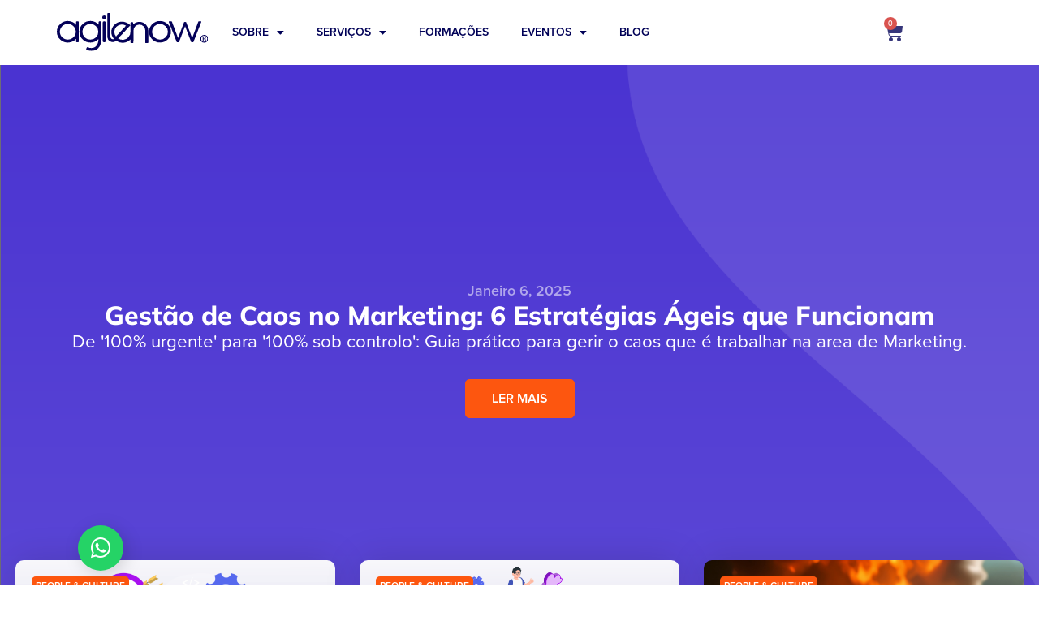

--- FILE ---
content_type: text/html; charset=UTF-8
request_url: https://agilenow.eu/author/telma/
body_size: 127725
content:
<!doctype html>
<html lang="pt-PT" prefix="og: https://ogp.me/ns#">
<head>
	<meta charset="UTF-8">
	<meta name="viewport" content="width=device-width, initial-scale=1">
	<link rel="profile" href="https://gmpg.org/xfn/11">
		<style>img:is([sizes="auto" i], [sizes^="auto," i]) { contain-intrinsic-size: 3000px 1500px }</style>
	
<!-- Search Engine Optimization by Rank Math PRO - https://rankmath.com/ -->
<title>Agilenow - Agilenow</title>
<meta name="robots" content="index, follow, max-snippet:-1, max-video-preview:-1, max-image-preview:large"/>
<link rel="canonical" href="https://agilenow.eu/author/telma/" />
<link rel="next" href="https://agilenow.eu/author/telma/page/2/" />
<meta property="og:locale" content="pt_PT" />
<meta property="og:type" content="profile" />
<meta property="og:title" content="Agilenow - Agilenow" />
<meta property="og:url" content="https://agilenow.eu/author/telma/" />
<meta property="og:site_name" content="Agilenow" />
<meta name="twitter:card" content="summary_large_image" />
<meta name="twitter:title" content="Agilenow - Agilenow" />
<meta name="twitter:label1" content="Name" />
<meta name="twitter:data1" content="Agilenow" />
<meta name="twitter:label2" content="Posts" />
<meta name="twitter:data2" content="27" />
<script type="application/ld+json" class="rank-math-schema-pro">{"@context":"https://schema.org","@graph":[{"@type":"Person","@id":"https://agilenow.eu/#person","name":"Agilenow","url":"https://agilenow.eu","image":{"@type":"ImageObject","@id":"https://agilenow.eu/#logo","url":"https://agilenow.eu/wp-content/uploads/2021/03/agilenow-r.svg","contentUrl":"https://agilenow.eu/wp-content/uploads/2021/03/agilenow-r.svg","caption":"Agilenow","inLanguage":"pt-PT"}},{"@type":"WebSite","@id":"https://agilenow.eu/#website","url":"https://agilenow.eu","name":"Agilenow","publisher":{"@id":"https://agilenow.eu/#person"},"inLanguage":"pt-PT"},{"@type":"BreadcrumbList","@id":"https://agilenow.eu/author/telma/#breadcrumb","itemListElement":[{"@type":"ListItem","position":"1","item":{"@id":"https://agilenow.eu","name":"Home"}}]},{"@type":"ProfilePage","@id":"https://agilenow.eu/author/telma/#webpage","url":"https://agilenow.eu/author/telma/","name":"Agilenow - Agilenow","isPartOf":{"@id":"https://agilenow.eu/#website"},"inLanguage":"pt-PT","breadcrumb":{"@id":"https://agilenow.eu/author/telma/#breadcrumb"}},{"@type":"Person","@id":"https://agilenow.eu/author/telma/","name":"Agilenow","url":"https://agilenow.eu/author/telma/","image":{"@type":"ImageObject","@id":"https://secure.gravatar.com/avatar/1e472d0db398a97fb10bb41b9f8dd02e4cf56aab5d062a5ef11a3ca712306e8f?s=96&amp;d=mm&amp;r=g","url":"https://secure.gravatar.com/avatar/1e472d0db398a97fb10bb41b9f8dd02e4cf56aab5d062a5ef11a3ca712306e8f?s=96&amp;d=mm&amp;r=g","caption":"Agilenow","inLanguage":"pt-PT"},"sameAs":["https://agilenow.eu"],"mainEntityOfPage":{"@id":"https://agilenow.eu/author/telma/#webpage"}}]}</script>
<!-- /Rank Math WordPress SEO plugin -->

<script type='application/javascript'  id='pys-version-script'>console.log('PixelYourSite Free version 11.1.3');</script>
<link rel='dns-prefetch' href='//js-eu1.hs-scripts.com' />
<link rel='dns-prefetch' href='//www.googletagmanager.com' />
<link rel="alternate" type="application/rss+xml" title="Agilenow &raquo; Feed" href="https://agilenow.eu/feed/" />
<link rel="alternate" type="application/rss+xml" title="Agilenow &raquo; Feed de comentários" href="https://agilenow.eu/comments/feed/" />
<link rel="alternate" type="application/rss+xml" title="Feed de artigos Agilenow &raquo; por Agilenow" href="https://agilenow.eu/author/telma/feed/" />
<script>
window._wpemojiSettings = {"baseUrl":"https:\/\/s.w.org\/images\/core\/emoji\/16.0.1\/72x72\/","ext":".png","svgUrl":"https:\/\/s.w.org\/images\/core\/emoji\/16.0.1\/svg\/","svgExt":".svg","source":{"concatemoji":"https:\/\/agilenow.eu\/wp-includes\/js\/wp-emoji-release.min.js?ver=6.8.3"}};
/*! This file is auto-generated */
!function(s,n){var o,i,e;function c(e){try{var t={supportTests:e,timestamp:(new Date).valueOf()};sessionStorage.setItem(o,JSON.stringify(t))}catch(e){}}function p(e,t,n){e.clearRect(0,0,e.canvas.width,e.canvas.height),e.fillText(t,0,0);var t=new Uint32Array(e.getImageData(0,0,e.canvas.width,e.canvas.height).data),a=(e.clearRect(0,0,e.canvas.width,e.canvas.height),e.fillText(n,0,0),new Uint32Array(e.getImageData(0,0,e.canvas.width,e.canvas.height).data));return t.every(function(e,t){return e===a[t]})}function u(e,t){e.clearRect(0,0,e.canvas.width,e.canvas.height),e.fillText(t,0,0);for(var n=e.getImageData(16,16,1,1),a=0;a<n.data.length;a++)if(0!==n.data[a])return!1;return!0}function f(e,t,n,a){switch(t){case"flag":return n(e,"\ud83c\udff3\ufe0f\u200d\u26a7\ufe0f","\ud83c\udff3\ufe0f\u200b\u26a7\ufe0f")?!1:!n(e,"\ud83c\udde8\ud83c\uddf6","\ud83c\udde8\u200b\ud83c\uddf6")&&!n(e,"\ud83c\udff4\udb40\udc67\udb40\udc62\udb40\udc65\udb40\udc6e\udb40\udc67\udb40\udc7f","\ud83c\udff4\u200b\udb40\udc67\u200b\udb40\udc62\u200b\udb40\udc65\u200b\udb40\udc6e\u200b\udb40\udc67\u200b\udb40\udc7f");case"emoji":return!a(e,"\ud83e\udedf")}return!1}function g(e,t,n,a){var r="undefined"!=typeof WorkerGlobalScope&&self instanceof WorkerGlobalScope?new OffscreenCanvas(300,150):s.createElement("canvas"),o=r.getContext("2d",{willReadFrequently:!0}),i=(o.textBaseline="top",o.font="600 32px Arial",{});return e.forEach(function(e){i[e]=t(o,e,n,a)}),i}function t(e){var t=s.createElement("script");t.src=e,t.defer=!0,s.head.appendChild(t)}"undefined"!=typeof Promise&&(o="wpEmojiSettingsSupports",i=["flag","emoji"],n.supports={everything:!0,everythingExceptFlag:!0},e=new Promise(function(e){s.addEventListener("DOMContentLoaded",e,{once:!0})}),new Promise(function(t){var n=function(){try{var e=JSON.parse(sessionStorage.getItem(o));if("object"==typeof e&&"number"==typeof e.timestamp&&(new Date).valueOf()<e.timestamp+604800&&"object"==typeof e.supportTests)return e.supportTests}catch(e){}return null}();if(!n){if("undefined"!=typeof Worker&&"undefined"!=typeof OffscreenCanvas&&"undefined"!=typeof URL&&URL.createObjectURL&&"undefined"!=typeof Blob)try{var e="postMessage("+g.toString()+"("+[JSON.stringify(i),f.toString(),p.toString(),u.toString()].join(",")+"));",a=new Blob([e],{type:"text/javascript"}),r=new Worker(URL.createObjectURL(a),{name:"wpTestEmojiSupports"});return void(r.onmessage=function(e){c(n=e.data),r.terminate(),t(n)})}catch(e){}c(n=g(i,f,p,u))}t(n)}).then(function(e){for(var t in e)n.supports[t]=e[t],n.supports.everything=n.supports.everything&&n.supports[t],"flag"!==t&&(n.supports.everythingExceptFlag=n.supports.everythingExceptFlag&&n.supports[t]);n.supports.everythingExceptFlag=n.supports.everythingExceptFlag&&!n.supports.flag,n.DOMReady=!1,n.readyCallback=function(){n.DOMReady=!0}}).then(function(){return e}).then(function(){var e;n.supports.everything||(n.readyCallback(),(e=n.source||{}).concatemoji?t(e.concatemoji):e.wpemoji&&e.twemoji&&(t(e.twemoji),t(e.wpemoji)))}))}((window,document),window._wpemojiSettings);
</script>
<link rel="stylesheet" type="text/css" href="https://use.typekit.net/btv7nyc.css"><style id='wp-emoji-styles-inline-css'>

	img.wp-smiley, img.emoji {
		display: inline !important;
		border: none !important;
		box-shadow: none !important;
		height: 1em !important;
		width: 1em !important;
		margin: 0 0.07em !important;
		vertical-align: -0.1em !important;
		background: none !important;
		padding: 0 !important;
	}
</style>
<link rel='stylesheet' id='wp-block-library-css' href='https://agilenow.eu/wp-includes/css/dist/block-library/style.min.css?ver=6.8.3' media='all' />
<style id='global-styles-inline-css'>
:root{--wp--preset--aspect-ratio--square: 1;--wp--preset--aspect-ratio--4-3: 4/3;--wp--preset--aspect-ratio--3-4: 3/4;--wp--preset--aspect-ratio--3-2: 3/2;--wp--preset--aspect-ratio--2-3: 2/3;--wp--preset--aspect-ratio--16-9: 16/9;--wp--preset--aspect-ratio--9-16: 9/16;--wp--preset--color--black: #000000;--wp--preset--color--cyan-bluish-gray: #abb8c3;--wp--preset--color--white: #ffffff;--wp--preset--color--pale-pink: #f78da7;--wp--preset--color--vivid-red: #cf2e2e;--wp--preset--color--luminous-vivid-orange: #ff6900;--wp--preset--color--luminous-vivid-amber: #fcb900;--wp--preset--color--light-green-cyan: #7bdcb5;--wp--preset--color--vivid-green-cyan: #00d084;--wp--preset--color--pale-cyan-blue: #8ed1fc;--wp--preset--color--vivid-cyan-blue: #0693e3;--wp--preset--color--vivid-purple: #9b51e0;--wp--preset--gradient--vivid-cyan-blue-to-vivid-purple: linear-gradient(135deg,rgba(6,147,227,1) 0%,rgb(155,81,224) 100%);--wp--preset--gradient--light-green-cyan-to-vivid-green-cyan: linear-gradient(135deg,rgb(122,220,180) 0%,rgb(0,208,130) 100%);--wp--preset--gradient--luminous-vivid-amber-to-luminous-vivid-orange: linear-gradient(135deg,rgba(252,185,0,1) 0%,rgba(255,105,0,1) 100%);--wp--preset--gradient--luminous-vivid-orange-to-vivid-red: linear-gradient(135deg,rgba(255,105,0,1) 0%,rgb(207,46,46) 100%);--wp--preset--gradient--very-light-gray-to-cyan-bluish-gray: linear-gradient(135deg,rgb(238,238,238) 0%,rgb(169,184,195) 100%);--wp--preset--gradient--cool-to-warm-spectrum: linear-gradient(135deg,rgb(74,234,220) 0%,rgb(151,120,209) 20%,rgb(207,42,186) 40%,rgb(238,44,130) 60%,rgb(251,105,98) 80%,rgb(254,248,76) 100%);--wp--preset--gradient--blush-light-purple: linear-gradient(135deg,rgb(255,206,236) 0%,rgb(152,150,240) 100%);--wp--preset--gradient--blush-bordeaux: linear-gradient(135deg,rgb(254,205,165) 0%,rgb(254,45,45) 50%,rgb(107,0,62) 100%);--wp--preset--gradient--luminous-dusk: linear-gradient(135deg,rgb(255,203,112) 0%,rgb(199,81,192) 50%,rgb(65,88,208) 100%);--wp--preset--gradient--pale-ocean: linear-gradient(135deg,rgb(255,245,203) 0%,rgb(182,227,212) 50%,rgb(51,167,181) 100%);--wp--preset--gradient--electric-grass: linear-gradient(135deg,rgb(202,248,128) 0%,rgb(113,206,126) 100%);--wp--preset--gradient--midnight: linear-gradient(135deg,rgb(2,3,129) 0%,rgb(40,116,252) 100%);--wp--preset--font-size--small: 13px;--wp--preset--font-size--medium: 20px;--wp--preset--font-size--large: 36px;--wp--preset--font-size--x-large: 42px;--wp--preset--spacing--20: 0.44rem;--wp--preset--spacing--30: 0.67rem;--wp--preset--spacing--40: 1rem;--wp--preset--spacing--50: 1.5rem;--wp--preset--spacing--60: 2.25rem;--wp--preset--spacing--70: 3.38rem;--wp--preset--spacing--80: 5.06rem;--wp--preset--shadow--natural: 6px 6px 9px rgba(0, 0, 0, 0.2);--wp--preset--shadow--deep: 12px 12px 50px rgba(0, 0, 0, 0.4);--wp--preset--shadow--sharp: 6px 6px 0px rgba(0, 0, 0, 0.2);--wp--preset--shadow--outlined: 6px 6px 0px -3px rgba(255, 255, 255, 1), 6px 6px rgba(0, 0, 0, 1);--wp--preset--shadow--crisp: 6px 6px 0px rgba(0, 0, 0, 1);}:root { --wp--style--global--content-size: 800px;--wp--style--global--wide-size: 1200px; }:where(body) { margin: 0; }.wp-site-blocks > .alignleft { float: left; margin-right: 2em; }.wp-site-blocks > .alignright { float: right; margin-left: 2em; }.wp-site-blocks > .aligncenter { justify-content: center; margin-left: auto; margin-right: auto; }:where(.wp-site-blocks) > * { margin-block-start: 24px; margin-block-end: 0; }:where(.wp-site-blocks) > :first-child { margin-block-start: 0; }:where(.wp-site-blocks) > :last-child { margin-block-end: 0; }:root { --wp--style--block-gap: 24px; }:root :where(.is-layout-flow) > :first-child{margin-block-start: 0;}:root :where(.is-layout-flow) > :last-child{margin-block-end: 0;}:root :where(.is-layout-flow) > *{margin-block-start: 24px;margin-block-end: 0;}:root :where(.is-layout-constrained) > :first-child{margin-block-start: 0;}:root :where(.is-layout-constrained) > :last-child{margin-block-end: 0;}:root :where(.is-layout-constrained) > *{margin-block-start: 24px;margin-block-end: 0;}:root :where(.is-layout-flex){gap: 24px;}:root :where(.is-layout-grid){gap: 24px;}.is-layout-flow > .alignleft{float: left;margin-inline-start: 0;margin-inline-end: 2em;}.is-layout-flow > .alignright{float: right;margin-inline-start: 2em;margin-inline-end: 0;}.is-layout-flow > .aligncenter{margin-left: auto !important;margin-right: auto !important;}.is-layout-constrained > .alignleft{float: left;margin-inline-start: 0;margin-inline-end: 2em;}.is-layout-constrained > .alignright{float: right;margin-inline-start: 2em;margin-inline-end: 0;}.is-layout-constrained > .aligncenter{margin-left: auto !important;margin-right: auto !important;}.is-layout-constrained > :where(:not(.alignleft):not(.alignright):not(.alignfull)){max-width: var(--wp--style--global--content-size);margin-left: auto !important;margin-right: auto !important;}.is-layout-constrained > .alignwide{max-width: var(--wp--style--global--wide-size);}body .is-layout-flex{display: flex;}.is-layout-flex{flex-wrap: wrap;align-items: center;}.is-layout-flex > :is(*, div){margin: 0;}body .is-layout-grid{display: grid;}.is-layout-grid > :is(*, div){margin: 0;}body{padding-top: 0px;padding-right: 0px;padding-bottom: 0px;padding-left: 0px;}a:where(:not(.wp-element-button)){text-decoration: underline;}:root :where(.wp-element-button, .wp-block-button__link){background-color: #32373c;border-width: 0;color: #fff;font-family: inherit;font-size: inherit;line-height: inherit;padding: calc(0.667em + 2px) calc(1.333em + 2px);text-decoration: none;}.has-black-color{color: var(--wp--preset--color--black) !important;}.has-cyan-bluish-gray-color{color: var(--wp--preset--color--cyan-bluish-gray) !important;}.has-white-color{color: var(--wp--preset--color--white) !important;}.has-pale-pink-color{color: var(--wp--preset--color--pale-pink) !important;}.has-vivid-red-color{color: var(--wp--preset--color--vivid-red) !important;}.has-luminous-vivid-orange-color{color: var(--wp--preset--color--luminous-vivid-orange) !important;}.has-luminous-vivid-amber-color{color: var(--wp--preset--color--luminous-vivid-amber) !important;}.has-light-green-cyan-color{color: var(--wp--preset--color--light-green-cyan) !important;}.has-vivid-green-cyan-color{color: var(--wp--preset--color--vivid-green-cyan) !important;}.has-pale-cyan-blue-color{color: var(--wp--preset--color--pale-cyan-blue) !important;}.has-vivid-cyan-blue-color{color: var(--wp--preset--color--vivid-cyan-blue) !important;}.has-vivid-purple-color{color: var(--wp--preset--color--vivid-purple) !important;}.has-black-background-color{background-color: var(--wp--preset--color--black) !important;}.has-cyan-bluish-gray-background-color{background-color: var(--wp--preset--color--cyan-bluish-gray) !important;}.has-white-background-color{background-color: var(--wp--preset--color--white) !important;}.has-pale-pink-background-color{background-color: var(--wp--preset--color--pale-pink) !important;}.has-vivid-red-background-color{background-color: var(--wp--preset--color--vivid-red) !important;}.has-luminous-vivid-orange-background-color{background-color: var(--wp--preset--color--luminous-vivid-orange) !important;}.has-luminous-vivid-amber-background-color{background-color: var(--wp--preset--color--luminous-vivid-amber) !important;}.has-light-green-cyan-background-color{background-color: var(--wp--preset--color--light-green-cyan) !important;}.has-vivid-green-cyan-background-color{background-color: var(--wp--preset--color--vivid-green-cyan) !important;}.has-pale-cyan-blue-background-color{background-color: var(--wp--preset--color--pale-cyan-blue) !important;}.has-vivid-cyan-blue-background-color{background-color: var(--wp--preset--color--vivid-cyan-blue) !important;}.has-vivid-purple-background-color{background-color: var(--wp--preset--color--vivid-purple) !important;}.has-black-border-color{border-color: var(--wp--preset--color--black) !important;}.has-cyan-bluish-gray-border-color{border-color: var(--wp--preset--color--cyan-bluish-gray) !important;}.has-white-border-color{border-color: var(--wp--preset--color--white) !important;}.has-pale-pink-border-color{border-color: var(--wp--preset--color--pale-pink) !important;}.has-vivid-red-border-color{border-color: var(--wp--preset--color--vivid-red) !important;}.has-luminous-vivid-orange-border-color{border-color: var(--wp--preset--color--luminous-vivid-orange) !important;}.has-luminous-vivid-amber-border-color{border-color: var(--wp--preset--color--luminous-vivid-amber) !important;}.has-light-green-cyan-border-color{border-color: var(--wp--preset--color--light-green-cyan) !important;}.has-vivid-green-cyan-border-color{border-color: var(--wp--preset--color--vivid-green-cyan) !important;}.has-pale-cyan-blue-border-color{border-color: var(--wp--preset--color--pale-cyan-blue) !important;}.has-vivid-cyan-blue-border-color{border-color: var(--wp--preset--color--vivid-cyan-blue) !important;}.has-vivid-purple-border-color{border-color: var(--wp--preset--color--vivid-purple) !important;}.has-vivid-cyan-blue-to-vivid-purple-gradient-background{background: var(--wp--preset--gradient--vivid-cyan-blue-to-vivid-purple) !important;}.has-light-green-cyan-to-vivid-green-cyan-gradient-background{background: var(--wp--preset--gradient--light-green-cyan-to-vivid-green-cyan) !important;}.has-luminous-vivid-amber-to-luminous-vivid-orange-gradient-background{background: var(--wp--preset--gradient--luminous-vivid-amber-to-luminous-vivid-orange) !important;}.has-luminous-vivid-orange-to-vivid-red-gradient-background{background: var(--wp--preset--gradient--luminous-vivid-orange-to-vivid-red) !important;}.has-very-light-gray-to-cyan-bluish-gray-gradient-background{background: var(--wp--preset--gradient--very-light-gray-to-cyan-bluish-gray) !important;}.has-cool-to-warm-spectrum-gradient-background{background: var(--wp--preset--gradient--cool-to-warm-spectrum) !important;}.has-blush-light-purple-gradient-background{background: var(--wp--preset--gradient--blush-light-purple) !important;}.has-blush-bordeaux-gradient-background{background: var(--wp--preset--gradient--blush-bordeaux) !important;}.has-luminous-dusk-gradient-background{background: var(--wp--preset--gradient--luminous-dusk) !important;}.has-pale-ocean-gradient-background{background: var(--wp--preset--gradient--pale-ocean) !important;}.has-electric-grass-gradient-background{background: var(--wp--preset--gradient--electric-grass) !important;}.has-midnight-gradient-background{background: var(--wp--preset--gradient--midnight) !important;}.has-small-font-size{font-size: var(--wp--preset--font-size--small) !important;}.has-medium-font-size{font-size: var(--wp--preset--font-size--medium) !important;}.has-large-font-size{font-size: var(--wp--preset--font-size--large) !important;}.has-x-large-font-size{font-size: var(--wp--preset--font-size--x-large) !important;}
:root :where(.wp-block-pullquote){font-size: 1.5em;line-height: 1.6;}
</style>
<link rel='stylesheet' id='bodhi-svgs-attachment-css' href='https://agilenow.eu/wp-content/plugins/svg-support/css/svgs-attachment.css' media='all' />
<link rel='stylesheet' id='woocommerce-layout-css' href='https://agilenow.eu/wp-content/plugins/woocommerce/assets/css/woocommerce-layout.css?ver=10.3.5' media='all' />
<link rel='stylesheet' id='woocommerce-smallscreen-css' href='https://agilenow.eu/wp-content/plugins/woocommerce/assets/css/woocommerce-smallscreen.css?ver=10.3.5' media='only screen and (max-width: 768px)' />
<link rel='stylesheet' id='woocommerce-general-css' href='https://agilenow.eu/wp-content/plugins/woocommerce/assets/css/woocommerce.css?ver=10.3.5' media='all' />
<style id='woocommerce-inline-inline-css'>
.woocommerce form .form-row .required { visibility: visible; }
</style>
<link rel='stylesheet' id='trp-language-switcher-style-css' href='https://agilenow.eu/wp-content/plugins/translatepress-multilingual/assets/css/trp-language-switcher.css?ver=2.10.6' media='all' />
<link rel='stylesheet' id='brands-styles-css' href='https://agilenow.eu/wp-content/plugins/woocommerce/assets/css/brands.css?ver=10.3.5' media='all' />
<link rel='stylesheet' id='hello-elementor-css' href='https://agilenow.eu/wp-content/themes/hello-elementor/assets/css/reset.css?ver=3.4.4' media='all' />
<link rel='stylesheet' id='hello-elementor-theme-style-css' href='https://agilenow.eu/wp-content/themes/hello-elementor/assets/css/theme.css?ver=3.4.4' media='all' />
<link rel='stylesheet' id='hello-elementor-header-footer-css' href='https://agilenow.eu/wp-content/themes/hello-elementor/assets/css/header-footer.css?ver=3.4.4' media='all' />
<link rel='stylesheet' id='elementor-frontend-css' href='https://agilenow.eu/wp-content/plugins/elementor/assets/css/frontend.min.css?ver=3.33.0' media='all' />
<link rel='stylesheet' id='widget-image-css' href='https://agilenow.eu/wp-content/plugins/elementor/assets/css/widget-image.min.css?ver=3.33.0' media='all' />
<link rel='stylesheet' id='widget-nav-menu-css' href='https://agilenow.eu/wp-content/plugins/elementor-pro/assets/css/widget-nav-menu.min.css?ver=3.33.1' media='all' />
<link rel='stylesheet' id='widget-woocommerce-menu-cart-css' href='https://agilenow.eu/wp-content/plugins/elementor-pro/assets/css/widget-woocommerce-menu-cart.min.css?ver=3.33.1' media='all' />
<link rel='stylesheet' id='widget-icon-box-css' href='https://agilenow.eu/wp-content/plugins/elementor/assets/css/widget-icon-box.min.css?ver=3.33.0' media='all' />
<link rel='stylesheet' id='widget-form-css' href='https://agilenow.eu/wp-content/plugins/elementor-pro/assets/css/widget-form.min.css?ver=3.33.1' media='all' />
<link rel='stylesheet' id='e-animation-bob-css' href='https://agilenow.eu/wp-content/plugins/elementor/assets/lib/animations/styles/e-animation-bob.min.css?ver=3.33.0' media='all' />
<link rel='stylesheet' id='widget-social-icons-css' href='https://agilenow.eu/wp-content/plugins/elementor/assets/css/widget-social-icons.min.css?ver=3.33.0' media='all' />
<link rel='stylesheet' id='e-apple-webkit-css' href='https://agilenow.eu/wp-content/plugins/elementor/assets/css/conditionals/apple-webkit.min.css?ver=3.33.0' media='all' />
<link rel='stylesheet' id='widget-post-info-css' href='https://agilenow.eu/wp-content/plugins/elementor-pro/assets/css/widget-post-info.min.css?ver=3.33.1' media='all' />
<link rel='stylesheet' id='widget-icon-list-css' href='https://agilenow.eu/wp-content/plugins/elementor/assets/css/widget-icon-list.min.css?ver=3.33.0' media='all' />
<link rel='stylesheet' id='elementor-icons-shared-0-css' href='https://agilenow.eu/wp-content/plugins/elementor/assets/lib/font-awesome/css/fontawesome.min.css?ver=5.15.3' media='all' />
<link rel='stylesheet' id='elementor-icons-fa-regular-css' href='https://agilenow.eu/wp-content/plugins/elementor/assets/lib/font-awesome/css/regular.min.css?ver=5.15.3' media='all' />
<link rel='stylesheet' id='elementor-icons-fa-solid-css' href='https://agilenow.eu/wp-content/plugins/elementor/assets/lib/font-awesome/css/solid.min.css?ver=5.15.3' media='all' />
<link rel='stylesheet' id='widget-heading-css' href='https://agilenow.eu/wp-content/plugins/elementor/assets/css/widget-heading.min.css?ver=3.33.0' media='all' />
<link rel='stylesheet' id='widget-author-box-css' href='https://agilenow.eu/wp-content/plugins/elementor-pro/assets/css/widget-author-box.min.css?ver=3.33.1' media='all' />
<link rel='stylesheet' id='e-animation-shrink-css' href='https://agilenow.eu/wp-content/plugins/elementor/assets/lib/animations/styles/e-animation-shrink.min.css?ver=3.33.0' media='all' />
<link rel='stylesheet' id='widget-loop-common-css' href='https://agilenow.eu/wp-content/plugins/elementor-pro/assets/css/widget-loop-common.min.css?ver=3.33.1' media='all' />
<link rel='stylesheet' id='widget-loop-grid-css' href='https://agilenow.eu/wp-content/plugins/elementor-pro/assets/css/widget-loop-grid.min.css?ver=3.33.1' media='all' />
<link rel='stylesheet' id='elementor-icons-fa-brands-css' href='https://agilenow.eu/wp-content/plugins/elementor/assets/lib/font-awesome/css/brands.min.css?ver=5.15.3' media='all' />
<link rel='stylesheet' id='elementor-icons-css' href='https://agilenow.eu/wp-content/plugins/elementor/assets/lib/eicons/css/elementor-icons.min.css?ver=5.44.0' media='all' />
<link rel='stylesheet' id='widget-contact-buttons-base-css' href='https://agilenow.eu/wp-content/plugins/elementor/assets/css/widget-contact-buttons-base.min.css?ver=3.33.0' media='all' />
<link rel='stylesheet' id='widget-contact-buttons-var-9-css' href='https://agilenow.eu/wp-content/plugins/elementor/assets/css/widget-contact-buttons-var-9.min.css?ver=3.33.0' media='all' />
<link rel='stylesheet' id='elementor-post-8-css' href='https://agilenow.eu/wp-content/uploads/elementor/css/post-8.css?ver=1762992793' media='all' />
<link rel='stylesheet' id='elementor-post-14084-css' href='https://agilenow.eu/wp-content/uploads/elementor/css/post-14084.css?ver=1762992793' media='all' />
<link rel='stylesheet' id='elementor-post-229-css' href='https://agilenow.eu/wp-content/uploads/elementor/css/post-229.css?ver=1762992793' media='all' />
<link rel='stylesheet' id='elementor-post-610-css' href='https://agilenow.eu/wp-content/uploads/elementor/css/post-610.css?ver=1762994960' media='all' />
<link rel='stylesheet' id='elementor-post-15763-css' href='https://agilenow.eu/wp-content/uploads/elementor/css/post-15763.css?ver=1762992793' media='all' />
<link rel='stylesheet' id='elementor-gf-local-poppins-css' href='https://agilenow.eu/wp-content/uploads/elementor/google-fonts/css/poppins.css?ver=1742256805' media='all' />
<link rel='stylesheet' id='elementor-gf-local-mulish-css' href='https://agilenow.eu/wp-content/uploads/elementor/google-fonts/css/mulish.css?ver=1742260914' media='all' />
<script id="wfco-utm-tracking-js-extra">
var wffnUtm = {"utc_offset":"0","site_url":"https:\/\/agilenow.eu","genericParamEvents":"{\"user_roles\":\"guest\",\"plugin\":\"Funnel Builder\"}","cookieKeys":["flt","timezone","is_mobile","browser","fbclid","gclid","referrer","fl_url"],"excludeDomain":["paypal.com","klarna.com","quickpay.net"]};
</script>
<script src="https://agilenow.eu/wp-content/plugins/funnel-builder/woofunnels/assets/js/utm-tracker.min.js?ver=1.10.12.70" id="wfco-utm-tracking-js" defer data-wp-strategy="defer"></script>
<script src="https://agilenow.eu/wp-includes/js/jquery/jquery.min.js?ver=3.7.1" id="jquery-core-js"></script>
<script src="https://agilenow.eu/wp-includes/js/jquery/jquery-migrate.min.js?ver=3.4.1" id="jquery-migrate-js"></script>
<script src="https://agilenow.eu/wp-content/plugins/woocommerce/assets/js/jquery-blockui/jquery.blockUI.min.js?ver=2.7.0-wc.10.3.5" id="wc-jquery-blockui-js" data-wp-strategy="defer"></script>
<script src="https://agilenow.eu/wp-content/plugins/woocommerce/assets/js/js-cookie/js.cookie.min.js?ver=2.1.4-wc.10.3.5" id="wc-js-cookie-js" data-wp-strategy="defer"></script>
<script src="https://agilenow.eu/wp-content/plugins/translatepress-multilingual/assets/js/trp-frontend-compatibility.js?ver=2.10.6" id="trp-frontend-compatibility-js"></script>
<script id="WCPAY_ASSETS-js-extra">
var wcpayAssets = {"url":"https:\/\/agilenow.eu\/wp-content\/plugins\/woocommerce-payments\/dist\/"};
</script>
<script src="https://agilenow.eu/wp-content/plugins/pixelyoursite/dist/scripts/jquery.bind-first-0.2.3.min.js?ver=6.8.3" id="jquery-bind-first-js"></script>
<script src="https://agilenow.eu/wp-content/plugins/pixelyoursite/dist/scripts/js.cookie-2.1.3.min.js?ver=2.1.3" id="js-cookie-pys-js"></script>
<script src="https://agilenow.eu/wp-content/plugins/pixelyoursite/dist/scripts/tld.min.js?ver=2.3.1" id="js-tld-js"></script>
<script id="pys-js-extra">
var pysOptions = {"staticEvents":{"facebook":{"init_event":[{"delay":0,"type":"static","ajaxFire":false,"name":"PageView","pixelIds":["641252211511802"],"eventID":"f5be0a80-6ee2-4b56-a1be-f843a7514c95","params":{"page_title":"Autor: <span>Agilenow<\/span>","post_type":"archive","plugin":"PixelYourSite","user_role":"guest","event_url":"agilenow.eu\/author\/telma\/"},"e_id":"init_event","ids":[],"hasTimeWindow":false,"timeWindow":0,"woo_order":"","edd_order":""}]}},"dynamicEvents":[],"triggerEvents":[],"triggerEventTypes":[],"facebook":{"pixelIds":["641252211511802"],"advancedMatching":[],"advancedMatchingEnabled":false,"removeMetadata":false,"wooVariableAsSimple":false,"serverApiEnabled":false,"wooCRSendFromServer":false,"send_external_id":null,"enabled_medical":false,"do_not_track_medical_param":["event_url","post_title","page_title","landing_page","content_name","categories","category_name","tags"],"meta_ldu":false},"debug":"","siteUrl":"https:\/\/agilenow.eu","ajaxUrl":"https:\/\/agilenow.eu\/wp-admin\/admin-ajax.php","ajax_event":"2b02e26a95","enable_remove_download_url_param":"1","cookie_duration":"7","last_visit_duration":"60","enable_success_send_form":"","ajaxForServerEvent":"1","ajaxForServerStaticEvent":"1","useSendBeacon":"1","send_external_id":"1","external_id_expire":"180","track_cookie_for_subdomains":"1","google_consent_mode":"1","gdpr":{"ajax_enabled":false,"all_disabled_by_api":false,"facebook_disabled_by_api":false,"analytics_disabled_by_api":false,"google_ads_disabled_by_api":false,"pinterest_disabled_by_api":false,"bing_disabled_by_api":false,"externalID_disabled_by_api":false,"facebook_prior_consent_enabled":true,"analytics_prior_consent_enabled":true,"google_ads_prior_consent_enabled":null,"pinterest_prior_consent_enabled":true,"bing_prior_consent_enabled":true,"cookiebot_integration_enabled":false,"cookiebot_facebook_consent_category":"marketing","cookiebot_analytics_consent_category":"statistics","cookiebot_tiktok_consent_category":"marketing","cookiebot_google_ads_consent_category":"marketing","cookiebot_pinterest_consent_category":"marketing","cookiebot_bing_consent_category":"marketing","consent_magic_integration_enabled":false,"real_cookie_banner_integration_enabled":false,"cookie_notice_integration_enabled":false,"cookie_law_info_integration_enabled":false,"analytics_storage":{"enabled":true,"value":"granted","filter":false},"ad_storage":{"enabled":true,"value":"granted","filter":false},"ad_user_data":{"enabled":true,"value":"granted","filter":false},"ad_personalization":{"enabled":true,"value":"granted","filter":false}},"cookie":{"disabled_all_cookie":false,"disabled_start_session_cookie":false,"disabled_advanced_form_data_cookie":false,"disabled_landing_page_cookie":false,"disabled_first_visit_cookie":false,"disabled_trafficsource_cookie":false,"disabled_utmTerms_cookie":false,"disabled_utmId_cookie":false},"tracking_analytics":{"TrafficSource":"direct","TrafficLanding":"undefined","TrafficUtms":[],"TrafficUtmsId":[]},"GATags":{"ga_datalayer_type":"default","ga_datalayer_name":"dataLayerPYS"},"woo":{"enabled":true,"enabled_save_data_to_orders":true,"addToCartOnButtonEnabled":true,"addToCartOnButtonValueEnabled":true,"addToCartOnButtonValueOption":"price","singleProductId":null,"removeFromCartSelector":"form.woocommerce-cart-form .remove","addToCartCatchMethod":"add_cart_hook","is_order_received_page":false,"containOrderId":false},"edd":{"enabled":false},"cache_bypass":"1763137074"};
</script>
<script src="https://agilenow.eu/wp-content/plugins/pixelyoursite/dist/scripts/public.js?ver=11.1.3" id="pys-js"></script>

<!-- Google tag (gtag.js) snippet added by Site Kit -->
<!-- Google Analytics snippet added by Site Kit -->
<script src="https://www.googletagmanager.com/gtag/js?id=GT-MKP3KC9" id="google_gtagjs-js" async></script>
<script id="google_gtagjs-js-after">
window.dataLayer = window.dataLayer || [];function gtag(){dataLayer.push(arguments);}
gtag("set","linker",{"domains":["agilenow.eu"]});
gtag("js", new Date());
gtag("set", "developer_id.dZTNiMT", true);
gtag("config", "GT-MKP3KC9");
 window._googlesitekit = window._googlesitekit || {}; window._googlesitekit.throttledEvents = []; window._googlesitekit.gtagEvent = (name, data) => { var key = JSON.stringify( { name, data } ); if ( !! window._googlesitekit.throttledEvents[ key ] ) { return; } window._googlesitekit.throttledEvents[ key ] = true; setTimeout( () => { delete window._googlesitekit.throttledEvents[ key ]; }, 5 ); gtag( "event", name, { ...data, event_source: "site-kit" } ); };
</script>
<link rel="https://api.w.org/" href="https://agilenow.eu/wp-json/" /><link rel="alternate" title="JSON" type="application/json" href="https://agilenow.eu/wp-json/wp/v2/users/1" /><link rel="EditURI" type="application/rsd+xml" title="RSD" href="https://agilenow.eu/xmlrpc.php?rsd" />
<meta name="generator" content="WordPress 6.8.3" />
<meta name="generator" content="Site Kit by Google 1.165.0" />			<!-- DO NOT COPY THIS SNIPPET! Start of Page Analytics Tracking for HubSpot WordPress plugin v11.3.21-->
			<script class="hsq-set-content-id" data-content-id="listing-page">
				var _hsq = _hsq || [];
				_hsq.push(["setContentType", "listing-page"]);
			</script>
			<!-- DO NOT COPY THIS SNIPPET! End of Page Analytics Tracking for HubSpot WordPress plugin -->
			<link rel="alternate" hreflang="pt-PT" href="https://agilenow.eu/author/telma/"/>
<link rel="alternate" hreflang="en-US" href="https://agilenow.eu/en/author/telma/"/>
<link rel="alternate" hreflang="pt" href="https://agilenow.eu/author/telma/"/>
<link rel="alternate" hreflang="en" href="https://agilenow.eu/en/author/telma/"/>
	<noscript><style>.woocommerce-product-gallery{ opacity: 1 !important; }</style></noscript>
	<meta name="generator" content="Elementor 3.33.0; features: additional_custom_breakpoints; settings: css_print_method-external, google_font-enabled, font_display-auto">
			<style>
				.e-con.e-parent:nth-of-type(n+4):not(.e-lazyloaded):not(.e-no-lazyload),
				.e-con.e-parent:nth-of-type(n+4):not(.e-lazyloaded):not(.e-no-lazyload) * {
					background-image: none !important;
				}
				@media screen and (max-height: 1024px) {
					.e-con.e-parent:nth-of-type(n+3):not(.e-lazyloaded):not(.e-no-lazyload),
					.e-con.e-parent:nth-of-type(n+3):not(.e-lazyloaded):not(.e-no-lazyload) * {
						background-image: none !important;
					}
				}
				@media screen and (max-height: 640px) {
					.e-con.e-parent:nth-of-type(n+2):not(.e-lazyloaded):not(.e-no-lazyload),
					.e-con.e-parent:nth-of-type(n+2):not(.e-lazyloaded):not(.e-no-lazyload) * {
						background-image: none !important;
					}
				}
			</style>
			<link rel="icon" href="https://agilenow.eu/wp-content/uploads/2021/01/cropped-fav-32x32.png" sizes="32x32" />
<link rel="icon" href="https://agilenow.eu/wp-content/uploads/2021/01/cropped-fav-192x192.png" sizes="192x192" />
<link rel="apple-touch-icon" href="https://agilenow.eu/wp-content/uploads/2021/01/cropped-fav-180x180.png" />
<meta name="msapplication-TileImage" content="https://agilenow.eu/wp-content/uploads/2021/01/cropped-fav-270x270.png" />
</head>
<body class="archive author author-telma author-1 wp-custom-logo wp-embed-responsive wp-theme-hello-elementor theme-hello-elementor woocommerce-no-js translatepress-pt_PT hello-elementor-default elementor-page-610 elementor-default elementor-template-full-width elementor-kit-8">


<a class="skip-link screen-reader-text" href="#content">Pular para o conteúdo</a>

		<header data-elementor-type="header" data-elementor-id="14084" class="elementor elementor-14084 elementor-location-header" data-elementor-post-type="elementor_library">
			<div class="elementor-element elementor-element-fc93ed6 e-flex e-con-boxed e-con e-parent" data-id="fc93ed6" data-element_type="container" data-settings="{&quot;background_background&quot;:&quot;classic&quot;}">
					<div class="e-con-inner">
		<div class="elementor-element elementor-element-d5bd46c e-con-full e-flex e-con e-child" data-id="d5bd46c" data-element_type="container">
				<div class="elementor-element elementor-element-0ce7776 elementor-widget elementor-widget-theme-site-logo elementor-widget-image" data-id="0ce7776" data-element_type="widget" data-widget_type="theme-site-logo.default">
				<div class="elementor-widget-container">
											<a href="https://agilenow.eu">
			<img width="217" height="55" src="https://agilenow.eu/wp-content/uploads/2021/03/agilenow-r.svg" class="attachment-full size-full wp-image-6029" alt="" />				</a>
											</div>
				</div>
				</div>
		<div class="elementor-element elementor-element-33ab629 e-con-full e-flex e-con e-child" data-id="33ab629" data-element_type="container">
				<div class="elementor-element elementor-element-573bb08 elementor-nav-menu--stretch elementor-nav-menu__text-align-center elementor-nav-menu--dropdown-tablet elementor-nav-menu--toggle elementor-nav-menu--burger elementor-widget elementor-widget-nav-menu" data-id="573bb08" data-element_type="widget" data-settings="{&quot;full_width&quot;:&quot;stretch&quot;,&quot;layout&quot;:&quot;horizontal&quot;,&quot;submenu_icon&quot;:{&quot;value&quot;:&quot;&lt;i class=\&quot;fas fa-caret-down\&quot; aria-hidden=\&quot;true\&quot;&gt;&lt;\/i&gt;&quot;,&quot;library&quot;:&quot;fa-solid&quot;},&quot;toggle&quot;:&quot;burger&quot;}" data-widget_type="nav-menu.default">
				<div class="elementor-widget-container">
								<nav aria-label="Menu" class="elementor-nav-menu--main elementor-nav-menu__container elementor-nav-menu--layout-horizontal e--pointer-underline e--animation-fade">
				<ul id="menu-1-573bb08" class="elementor-nav-menu"><li class="menu-item menu-item-type-custom menu-item-object-custom menu-item-has-children menu-item-14281"><a href="#" class="elementor-item elementor-item-anchor">Sobre</a>
<ul class="sub-menu elementor-nav-menu--dropdown">
	<li class="menu-item menu-item-type-post_type menu-item-object-page menu-item-206"><a href="https://agilenow.eu/sobre/" class="elementor-sub-item">Equipa</a></li>
	<li class="menu-item menu-item-type-post_type menu-item-object-page menu-item-14258"><a href="https://agilenow.eu/agilions/" class="elementor-sub-item">Agilions</a></li>
</ul>
</li>
<li class="menu-item menu-item-type-custom menu-item-object-custom menu-item-has-children menu-item-14259"><a href="#" class="elementor-item elementor-item-anchor">Serviços</a>
<ul class="sub-menu elementor-nav-menu--dropdown">
	<li class="menu-item menu-item-type-post_type menu-item-object-page menu-item-204"><a href="https://agilenow.eu/consultoria-agil-2/" class="elementor-sub-item">Agile People</a></li>
	<li class="menu-item menu-item-type-post_type menu-item-object-page menu-item-203"><a href="https://agilenow.eu/consultoria-agil/" class="elementor-sub-item">Consultoria Ágil</a></li>
	<li class="menu-item menu-item-type-custom menu-item-object-custom menu-item-16661"><a href="https://agilenow.eu/alinhe-a-estrategia-do-proximo-trimestre-em-apenas-1-dia/" class="elementor-sub-item">Facilitação de Quarterly Business Review</a></li>
</ul>
</li>
<li class="menu-item menu-item-type-post_type menu-item-object-page menu-item-11872"><a href="https://agilenow.eu/formacoes-e-mentoring/" class="elementor-item">Formações</a></li>
<li class="menu-item menu-item-type-custom menu-item-object-custom menu-item-has-children menu-item-13735"><a href="#" class="elementor-item elementor-item-anchor">Eventos</a>
<ul class="sub-menu elementor-nav-menu--dropdown">
	<li class="menu-item menu-item-type-post_type menu-item-object-page menu-item-16415"><a href="https://agilenow.eu/bas-2025/" class="elementor-sub-item">BAS 2025</a></li>
	<li class="menu-item menu-item-type-post_type menu-item-object-page menu-item-16470"><a href="https://agilenow.eu/bas-2024/" class="elementor-sub-item">BAS 2024</a></li>
	<li class="menu-item menu-item-type-post_type menu-item-object-page menu-item-16498"><a href="https://agilenow.eu/bas-2023/" class="elementor-sub-item">BAS 2023</a></li>
</ul>
</li>
<li class="menu-item menu-item-type-post_type menu-item-object-page current_page_parent menu-item-201"><a href="https://agilenow.eu/blog/" class="elementor-item">Blog</a></li>
</ul>			</nav>
					<div class="elementor-menu-toggle" role="button" tabindex="0" aria-label="Menu Toggle" aria-expanded="false">
			<i aria-hidden="true" role="presentation" class="elementor-menu-toggle__icon--open eicon-menu-bar"></i><i aria-hidden="true" role="presentation" class="elementor-menu-toggle__icon--close eicon-close"></i>		</div>
					<nav class="elementor-nav-menu--dropdown elementor-nav-menu__container" aria-hidden="true">
				<ul id="menu-2-573bb08" class="elementor-nav-menu"><li class="menu-item menu-item-type-custom menu-item-object-custom menu-item-has-children menu-item-14281"><a href="#" class="elementor-item elementor-item-anchor" tabindex="-1">Sobre</a>
<ul class="sub-menu elementor-nav-menu--dropdown">
	<li class="menu-item menu-item-type-post_type menu-item-object-page menu-item-206"><a href="https://agilenow.eu/sobre/" class="elementor-sub-item" tabindex="-1">Equipa</a></li>
	<li class="menu-item menu-item-type-post_type menu-item-object-page menu-item-14258"><a href="https://agilenow.eu/agilions/" class="elementor-sub-item" tabindex="-1">Agilions</a></li>
</ul>
</li>
<li class="menu-item menu-item-type-custom menu-item-object-custom menu-item-has-children menu-item-14259"><a href="#" class="elementor-item elementor-item-anchor" tabindex="-1">Serviços</a>
<ul class="sub-menu elementor-nav-menu--dropdown">
	<li class="menu-item menu-item-type-post_type menu-item-object-page menu-item-204"><a href="https://agilenow.eu/consultoria-agil-2/" class="elementor-sub-item" tabindex="-1">Agile People</a></li>
	<li class="menu-item menu-item-type-post_type menu-item-object-page menu-item-203"><a href="https://agilenow.eu/consultoria-agil/" class="elementor-sub-item" tabindex="-1">Consultoria Ágil</a></li>
	<li class="menu-item menu-item-type-custom menu-item-object-custom menu-item-16661"><a href="https://agilenow.eu/alinhe-a-estrategia-do-proximo-trimestre-em-apenas-1-dia/" class="elementor-sub-item" tabindex="-1">Facilitação de Quarterly Business Review</a></li>
</ul>
</li>
<li class="menu-item menu-item-type-post_type menu-item-object-page menu-item-11872"><a href="https://agilenow.eu/formacoes-e-mentoring/" class="elementor-item" tabindex="-1">Formações</a></li>
<li class="menu-item menu-item-type-custom menu-item-object-custom menu-item-has-children menu-item-13735"><a href="#" class="elementor-item elementor-item-anchor" tabindex="-1">Eventos</a>
<ul class="sub-menu elementor-nav-menu--dropdown">
	<li class="menu-item menu-item-type-post_type menu-item-object-page menu-item-16415"><a href="https://agilenow.eu/bas-2025/" class="elementor-sub-item" tabindex="-1">BAS 2025</a></li>
	<li class="menu-item menu-item-type-post_type menu-item-object-page menu-item-16470"><a href="https://agilenow.eu/bas-2024/" class="elementor-sub-item" tabindex="-1">BAS 2024</a></li>
	<li class="menu-item menu-item-type-post_type menu-item-object-page menu-item-16498"><a href="https://agilenow.eu/bas-2023/" class="elementor-sub-item" tabindex="-1">BAS 2023</a></li>
</ul>
</li>
<li class="menu-item menu-item-type-post_type menu-item-object-page current_page_parent menu-item-201"><a href="https://agilenow.eu/blog/" class="elementor-item" tabindex="-1">Blog</a></li>
</ul>			</nav>
						</div>
				</div>
				</div>
		<div class="elementor-element elementor-element-32f3cab e-con-full e-flex e-con e-child" data-id="32f3cab" data-element_type="container">
				<div class="elementor-element elementor-element-ff2ec0a toggle-icon--cart-solid elementor-menu-cart--items-indicator-bubble elementor-menu-cart--cart-type-side-cart elementor-menu-cart--show-remove-button-yes elementor-widget elementor-widget-woocommerce-menu-cart" data-id="ff2ec0a" data-element_type="widget" data-settings="{&quot;cart_type&quot;:&quot;side-cart&quot;,&quot;open_cart&quot;:&quot;click&quot;,&quot;automatically_open_cart&quot;:&quot;no&quot;}" data-widget_type="woocommerce-menu-cart.default">
				<div class="elementor-widget-container">
							<div class="elementor-menu-cart__wrapper">
							<div class="elementor-menu-cart__toggle_wrapper">
					<div class="elementor-menu-cart__container elementor-lightbox" aria-hidden="true">
						<div class="elementor-menu-cart__main" aria-hidden="true">
									<div class="elementor-menu-cart__close-button">
					</div>
									<div class="widget_shopping_cart_content">
															</div>
						</div>
					</div>
							<div class="elementor-menu-cart__toggle elementor-button-wrapper">
			<a id="elementor-menu-cart__toggle_button" href="#" class="elementor-menu-cart__toggle_button elementor-button elementor-size-sm" aria-expanded="false">
				<span class="elementor-button-text"><span class="woocommerce-Price-amount amount"><bdi>0,00&nbsp;<span class="woocommerce-Price-currencySymbol">&euro;</span></bdi></span></span>
				<span class="elementor-button-icon">
					<span class="elementor-button-icon-qty" data-counter="0">0</span>
					<i class="eicon-cart-solid"></i>					<span class="elementor-screen-only">Cart</span>
				</span>
			</a>
		</div>
						</div>
					</div> <!-- close elementor-menu-cart__wrapper -->
						</div>
				</div>
				</div>
					</div>
				</div>
				</header>
				<div data-elementor-type="archive" data-elementor-id="610" class="elementor elementor-610 elementor-location-archive" data-elementor-post-type="elementor_library">
			<div class="elementor-element elementor-element-550d4b3 e-flex e-con-boxed e-con e-parent" data-id="550d4b3" data-element_type="container" data-settings="{&quot;background_background&quot;:&quot;classic&quot;}">
					<div class="e-con-inner">
				<div class="elementor-element elementor-element-e0d1236 elementor-mobile-align-left elementor-align-right elementor-widget elementor-widget-post-info" data-id="e0d1236" data-element_type="widget" data-widget_type="post-info.default">
				<div class="elementor-widget-container">
							<ul class="elementor-inline-items elementor-icon-list-items elementor-post-info">
								<li class="elementor-icon-list-item elementor-repeater-item-431fa8f elementor-inline-item" itemprop="datePublished">
													<span class="elementor-icon-list-text elementor-post-info__item elementor-post-info__item--type-date">
										<time>Janeiro 6, 2025</time>					</span>
								</li>
				</ul>
						</div>
				</div>
				<div class="elementor-element elementor-element-1b1d308 elementor-widget elementor-widget-heading" data-id="1b1d308" data-element_type="widget" data-widget_type="heading.default">
				<div class="elementor-widget-container">
					<h2 class="elementor-heading-title elementor-size-default">Gestão de Caos no Marketing: 6 Estratégias Ágeis que Funcionam</h2>				</div>
				</div>
				<div class="elementor-element elementor-element-29bea5b elementor-widget elementor-widget-theme-post-excerpt" data-id="29bea5b" data-element_type="widget" data-widget_type="theme-post-excerpt.default">
				<div class="elementor-widget-container">
					De '100% urgente' para '100% sob controlo': Guia prático para gerir o caos que é trabalhar na area de Marketing. 

				</div>
				</div>
				<div class="elementor-element elementor-element-96fdff0 elementor-author-box--layout-image-left elementor-widget elementor-widget-author-box" data-id="96fdff0" data-element_type="widget" data-widget_type="author-box.default">
				<div class="elementor-widget-container">
							<div class="elementor-author-box">
			
			<div class="elementor-author-box__text">
				
				
							</div>
		</div>
						</div>
				</div>
				<div class="elementor-element elementor-element-7d6bc18 elementor-align-center elementor-mobile-align-center elementor-widget elementor-widget-button" data-id="7d6bc18" data-element_type="widget" data-widget_type="button.default">
				<div class="elementor-widget-container">
									<div class="elementor-button-wrapper">
					<a class="elementor-button elementor-button-link elementor-size-sm elementor-animation-shrink" href="https://agilenow.eu/gestao-de-caos-no-marketing/">
						<span class="elementor-button-content-wrapper">
									<span class="elementor-button-text">LER MAIS</span>
					</span>
					</a>
				</div>
								</div>
				</div>
					</div>
				</div>
		<div class="elementor-element elementor-element-1d8d119 e-flex e-con-boxed e-con e-parent" data-id="1d8d119" data-element_type="container" data-settings="{&quot;background_background&quot;:&quot;classic&quot;}">
					<div class="e-con-inner">
		<div class="elementor-element elementor-element-d8d6e85 e-con-full e-flex e-con e-child" data-id="d8d6e85" data-element_type="container">
				<div class="elementor-element elementor-element-94dc71c elementor-grid-3 elementor-grid-tablet-2 elementor-grid-mobile-1 elementor-widget elementor-widget-loop-grid" data-id="94dc71c" data-element_type="widget" data-settings="{&quot;template_id&quot;:&quot;14339&quot;,&quot;pagination_type&quot;:&quot;load_more_infinite_scroll&quot;,&quot;_skin&quot;:&quot;post&quot;,&quot;columns&quot;:&quot;3&quot;,&quot;columns_tablet&quot;:&quot;2&quot;,&quot;columns_mobile&quot;:&quot;1&quot;,&quot;edit_handle_selector&quot;:&quot;[data-elementor-type=\&quot;loop-item\&quot;]&quot;,&quot;load_more_spinner&quot;:{&quot;value&quot;:&quot;fas fa-spinner&quot;,&quot;library&quot;:&quot;fa-solid&quot;},&quot;row_gap&quot;:{&quot;unit&quot;:&quot;px&quot;,&quot;size&quot;:&quot;&quot;,&quot;sizes&quot;:[]},&quot;row_gap_tablet&quot;:{&quot;unit&quot;:&quot;px&quot;,&quot;size&quot;:&quot;&quot;,&quot;sizes&quot;:[]},&quot;row_gap_mobile&quot;:{&quot;unit&quot;:&quot;px&quot;,&quot;size&quot;:&quot;&quot;,&quot;sizes&quot;:[]}}" data-widget_type="loop-grid.post">
				<div class="elementor-widget-container">
							<div class="elementor-loop-container elementor-grid" role="list">
		<style id="loop-dynamic-14339">.e-loop-item-16425 .elementor-element.elementor-element-a1389a9:not(.elementor-motion-effects-element-type-background), .e-loop-item-16425 .elementor-element.elementor-element-a1389a9 > .elementor-motion-effects-container > .elementor-motion-effects-layer{background-image:url("https://agilenow.eu/wp-content/uploads/2025/07/Prancheta-–-28@2x-scaled.png");}</style><style id="loop-14339">.elementor-14339 .elementor-element.elementor-element-8125dda{--display:flex;--flex-direction:column;--container-widget-width:100%;--container-widget-height:initial;--container-widget-flex-grow:0;--container-widget-align-self:initial;--flex-wrap-mobile:wrap;--justify-content:space-between;--gap:0px 0px;--row-gap:0px;--column-gap:0px;--border-radius:10px 10px 10px 10px;box-shadow:0px 0px 44px 0px rgba(0, 0, 0, 0.15);--margin-top:0px;--margin-bottom:0px;--margin-left:0px;--margin-right:0px;--padding-top:0px;--padding-bottom:0px;--padding-left:0px;--padding-right:0px;}.elementor-14339 .elementor-element.elementor-element-8125dda.e-con{--align-self:flex-end;}.elementor-14339 .elementor-element.elementor-element-a1389a9{--display:flex;--min-height:150px;--border-radius:10px 10px 0px 0px;--padding-top:20px;--padding-bottom:20px;--padding-left:20px;--padding-right:20px;}.elementor-14339 .elementor-element.elementor-element-a1389a9:not(.elementor-motion-effects-element-type-background), .elementor-14339 .elementor-element.elementor-element-a1389a9 > .elementor-motion-effects-container > .elementor-motion-effects-layer{background-size:cover;}.elementor-widget-heading .elementor-heading-title{color:var( --e-global-color-primary );}.elementor-14339 .elementor-element.elementor-element-eb211ad > .elementor-widget-container{background-color:#FD560F;padding:5px 5px 5px 5px;border-radius:5px 5px 5px 5px;}.elementor-14339 .elementor-element.elementor-element-eb211ad.elementor-element{--align-self:flex-start;}.elementor-14339 .elementor-element.elementor-element-eb211ad{text-align:left;}.elementor-14339 .elementor-element.elementor-element-eb211ad .elementor-heading-title{font-family:"proxima-nova", Sans-serif;font-size:12px;font-weight:600;text-transform:uppercase;color:#FFFFFF;}.elementor-14339 .elementor-element.elementor-element-bb24b89{--display:flex;--flex-direction:row;--container-widget-width:calc( ( 1 - var( --container-widget-flex-grow ) ) * 100% );--container-widget-height:100%;--container-widget-flex-grow:1;--container-widget-align-self:stretch;--flex-wrap-mobile:wrap;--align-items:center;--margin-top:0px;--margin-bottom:0px;--margin-left:0px;--margin-right:0px;--padding-top:0px;--padding-bottom:0px;--padding-left:40px;--padding-right:40px;}.elementor-widget-author-box .elementor-author-box__name{color:var( --e-global-color-secondary );}.elementor-widget-author-box .elementor-author-box__bio{color:var( --e-global-color-text );}.elementor-widget-author-box .elementor-author-box__button{color:var( --e-global-color-secondary );border-color:var( --e-global-color-secondary );}.elementor-widget-author-box .elementor-author-box__button:hover{border-color:var( --e-global-color-secondary );color:var( --e-global-color-secondary );}.elementor-14339 .elementor-element.elementor-element-b9af429 > .elementor-widget-container{margin:-40px 0px 0px 0px;}.elementor-14339 .elementor-element.elementor-element-b9af429 .elementor-author-box__avatar img{width:70px;height:70px;}.elementor-14339 .elementor-element.elementor-element-69a1cb8{--display:flex;--justify-content:flex-end;--margin-top:0px;--margin-bottom:20px;--margin-left:0px;--margin-right:0px;--padding-top:20px;--padding-bottom:20px;--padding-left:40px;--padding-right:40px;}.elementor-widget-theme-post-title .elementor-heading-title{color:var( --e-global-color-primary );}.elementor-14339 .elementor-element.elementor-element-26e26a9 .elementor-heading-title{font-family:"Poppins", Sans-serif;font-size:18px;}.elementor-widget-theme-post-excerpt .elementor-widget-container{color:var( --e-global-color-text );}.elementor-14339 .elementor-element.elementor-element-59a087e .elementor-widget-container{font-family:"Georgia", Sans-serif;font-size:14px;}.elementor-14339 .elementor-element.elementor-element-0ff2b40{--display:flex;--justify-content:center;--margin-top:0px;--margin-bottom:0px;--margin-left:0px;--margin-right:0px;--padding-top:0px;--padding-bottom:0px;--padding-left:0px;--padding-right:0px;}.elementor-widget-button .elementor-button{background-color:var( --e-global-color-accent );}.elementor-14339 .elementor-element.elementor-element-7e14d3d .elementor-button{background-color:#FD560F26;font-family:"proxima-nova", Sans-serif;font-size:14px;font-weight:600;text-transform:uppercase;fill:var( --e-global-color-accent );color:var( --e-global-color-accent );border-radius:10px 0px 10px 0px;padding:20px 20px 20px 20px;}.elementor-14339 .elementor-element.elementor-element-7e14d3d .elementor-button:hover, .elementor-14339 .elementor-element.elementor-element-7e14d3d .elementor-button:focus{background-color:var( --e-global-color-accent );color:#FFFFFF;}.elementor-14339 .elementor-element.elementor-element-7e14d3d > .elementor-widget-container{margin:0px 0px 0px 0px;padding:0px 0px 0px 0px;}.elementor-14339 .elementor-element.elementor-element-7e14d3d .elementor-button-content-wrapper{flex-direction:row-reverse;}.elementor-14339 .elementor-element.elementor-element-7e14d3d .elementor-button:hover svg, .elementor-14339 .elementor-element.elementor-element-7e14d3d .elementor-button:focus svg{fill:#FFFFFF;}</style>		<div data-elementor-type="loop-item" data-elementor-id="14339" class="elementor elementor-14339 e-loop-item e-loop-item-16425 post-16425 post type-post status-publish format-standard has-post-thumbnail hentry category-people-culture" data-elementor-post-type="elementor_library" data-custom-edit-handle="1">
			<div class="elementor-element elementor-element-8125dda e-flex e-con-boxed e-con e-parent" data-id="8125dda" data-element_type="container">
					<div class="e-con-inner">
		<div class="elementor-element elementor-element-a1389a9 e-con-full e-flex e-con e-child" data-id="a1389a9" data-element_type="container" data-settings="{&quot;background_background&quot;:&quot;classic&quot;}">
				<div class="elementor-element elementor-element-eb211ad elementor-widget elementor-widget-heading" data-id="eb211ad" data-element_type="widget" data-widget_type="heading.default">
				<div class="elementor-widget-container">
					<p class="elementor-heading-title elementor-size-default"><span>People &amp; Culture</span></p>				</div>
				</div>
				</div>
		<div class="elementor-element elementor-element-bb24b89 e-con-full e-flex e-con e-child" data-id="bb24b89" data-element_type="container">
				<div class="elementor-element elementor-element-b9af429 elementor-widget elementor-widget-author-box" data-id="b9af429" data-element_type="widget" data-widget_type="author-box.default">
				<div class="elementor-widget-container">
							<div class="elementor-author-box">
							<div  class="elementor-author-box__avatar">
					<img src="https://agilenow.eu/wp-content/uploads/2025/07/1712850938057-300x300.jpeg" alt="Author picture" loading="lazy">
				</div>
			
			<div class="elementor-author-box__text">
				
				
							</div>
		</div>
						</div>
				</div>
				</div>
		<div class="elementor-element elementor-element-69a1cb8 e-con-full e-flex e-con e-child" data-id="69a1cb8" data-element_type="container">
				<div class="elementor-element elementor-element-26e26a9 elementor-widget elementor-widget-theme-post-title elementor-page-title elementor-widget-heading" data-id="26e26a9" data-element_type="widget" data-widget_type="theme-post-title.default">
				<div class="elementor-widget-container">
					<h1 class="elementor-heading-title elementor-size-default">Como aplico a agilidade no back office da Agilenow enquanto Mission Controller</h1>				</div>
				</div>
				<div class="elementor-element elementor-element-59a087e elementor-widget elementor-widget-theme-post-excerpt" data-id="59a087e" data-element_type="widget" data-widget_type="theme-post-excerpt.default">
				<div class="elementor-widget-container">
					Descobre como a agilidade pode transformar o back office numa força estratégica — com foco no valor, melhoria contínua, colaboração real e um mindset prático que faz a diferença todos os dias.				</div>
				</div>
				</div>
		<div class="elementor-element elementor-element-0ff2b40 e-con-full e-flex e-con e-child" data-id="0ff2b40" data-element_type="container">
				<div class="elementor-element elementor-element-7e14d3d elementor-align-right elementor-widget elementor-widget-button" data-id="7e14d3d" data-element_type="widget" data-widget_type="button.default">
				<div class="elementor-widget-container">
									<div class="elementor-button-wrapper">
					<a class="elementor-button elementor-button-link elementor-size-sm" href="https://agilenow.eu/como-aplico-a-agilidade-no-back-office-da-agilenow-enquanto-mission-controller/">
						<span class="elementor-button-content-wrapper">
						<span class="elementor-button-icon">
				<i aria-hidden="true" class="fas fa-arrow-right"></i>			</span>
									<span class="elementor-button-text">LER ARTIGO</span>
					</span>
					</a>
				</div>
								</div>
				</div>
				</div>
					</div>
				</div>
				</div>
		<style id="loop-dynamic-14339">.e-loop-item-16064 .elementor-element.elementor-element-a1389a9:not(.elementor-motion-effects-element-type-background), .e-loop-item-16064 .elementor-element.elementor-element-a1389a9 > .elementor-motion-effects-container > .elementor-motion-effects-layer{background-image:url("https://agilenow.eu/wp-content/uploads/2025/03/SCRUM-MASTER.png");}</style>		<div data-elementor-type="loop-item" data-elementor-id="14339" class="elementor elementor-14339 e-loop-item e-loop-item-16064 post-16064 post type-post status-publish format-standard has-post-thumbnail hentry category-people-culture" data-elementor-post-type="elementor_library" data-custom-edit-handle="1">
			<div class="elementor-element elementor-element-8125dda e-flex e-con-boxed e-con e-parent" data-id="8125dda" data-element_type="container">
					<div class="e-con-inner">
		<div class="elementor-element elementor-element-a1389a9 e-con-full e-flex e-con e-child" data-id="a1389a9" data-element_type="container" data-settings="{&quot;background_background&quot;:&quot;classic&quot;}">
				<div class="elementor-element elementor-element-eb211ad elementor-widget elementor-widget-heading" data-id="eb211ad" data-element_type="widget" data-widget_type="heading.default">
				<div class="elementor-widget-container">
					<p class="elementor-heading-title elementor-size-default"><span>People &amp; Culture</span></p>				</div>
				</div>
				</div>
		<div class="elementor-element elementor-element-bb24b89 e-con-full e-flex e-con e-child" data-id="bb24b89" data-element_type="container">
				<div class="elementor-element elementor-element-b9af429 elementor-widget elementor-widget-author-box" data-id="b9af429" data-element_type="widget" data-widget_type="author-box.default">
				<div class="elementor-widget-container">
							<div class="elementor-author-box">
							<div  class="elementor-author-box__avatar">
					<img src="https://agilenow.eu/wp-content/uploads/2025/03/1707007093645-300x300.jpeg" alt="Author picture" loading="lazy">
				</div>
			
			<div class="elementor-author-box__text">
				
				
							</div>
		</div>
						</div>
				</div>
				</div>
		<div class="elementor-element elementor-element-69a1cb8 e-con-full e-flex e-con e-child" data-id="69a1cb8" data-element_type="container">
				<div class="elementor-element elementor-element-26e26a9 elementor-widget elementor-widget-theme-post-title elementor-page-title elementor-widget-heading" data-id="26e26a9" data-element_type="widget" data-widget_type="theme-post-title.default">
				<div class="elementor-widget-container">
					<h1 class="elementor-heading-title elementor-size-default">Você realmente sabe o que faz um Scrum Master?</h1>				</div>
				</div>
				<div class="elementor-element elementor-element-59a087e elementor-widget elementor-widget-theme-post-excerpt" data-id="59a087e" data-element_type="widget" data-widget_type="theme-post-excerpt.default">
				<div class="elementor-widget-container">
					Descobre como um Scrum Master preparado pode transformar equipas e projetos estagnados, através de métricas claras, processos bem definidos e adaptação contínua.				</div>
				</div>
				</div>
		<div class="elementor-element elementor-element-0ff2b40 e-con-full e-flex e-con e-child" data-id="0ff2b40" data-element_type="container">
				<div class="elementor-element elementor-element-7e14d3d elementor-align-right elementor-widget elementor-widget-button" data-id="7e14d3d" data-element_type="widget" data-widget_type="button.default">
				<div class="elementor-widget-container">
									<div class="elementor-button-wrapper">
					<a class="elementor-button elementor-button-link elementor-size-sm" href="https://agilenow.eu/voce-realmente-sabe-o-que-faz-um-scrum-master/">
						<span class="elementor-button-content-wrapper">
						<span class="elementor-button-icon">
				<i aria-hidden="true" class="fas fa-arrow-right"></i>			</span>
									<span class="elementor-button-text">LER ARTIGO</span>
					</span>
					</a>
				</div>
								</div>
				</div>
				</div>
					</div>
				</div>
				</div>
		<style id="loop-dynamic-14339">.e-loop-item-14889 .elementor-element.elementor-element-a1389a9:not(.elementor-motion-effects-element-type-background), .e-loop-item-14889 .elementor-element.elementor-element-a1389a9 > .elementor-motion-effects-container > .elementor-motion-effects-layer{background-image:url("https://agilenow.eu/wp-content/uploads/2024/11/agilidade-no-marketing.webp");}</style>		<div data-elementor-type="loop-item" data-elementor-id="14339" class="elementor elementor-14339 e-loop-item e-loop-item-14889 post-14889 post type-post status-publish format-standard has-post-thumbnail hentry category-people-culture" data-elementor-post-type="elementor_library" data-custom-edit-handle="1">
			<div class="elementor-element elementor-element-8125dda e-flex e-con-boxed e-con e-parent" data-id="8125dda" data-element_type="container">
					<div class="e-con-inner">
		<div class="elementor-element elementor-element-a1389a9 e-con-full e-flex e-con e-child" data-id="a1389a9" data-element_type="container" data-settings="{&quot;background_background&quot;:&quot;classic&quot;}">
				<div class="elementor-element elementor-element-eb211ad elementor-widget elementor-widget-heading" data-id="eb211ad" data-element_type="widget" data-widget_type="heading.default">
				<div class="elementor-widget-container">
					<p class="elementor-heading-title elementor-size-default"><span>People &amp; Culture</span></p>				</div>
				</div>
				</div>
		<div class="elementor-element elementor-element-bb24b89 e-con-full e-flex e-con e-child" data-id="bb24b89" data-element_type="container">
				<div class="elementor-element elementor-element-b9af429 elementor-widget elementor-widget-author-box" data-id="b9af429" data-element_type="widget" data-widget_type="author-box.default">
				<div class="elementor-widget-container">
							<div class="elementor-author-box">
							<div  class="elementor-author-box__avatar">
					<img src="https://agilenow.eu/wp-content/uploads/2024/11/telma_round-300x300.png" alt="Author picture" loading="lazy">
				</div>
			
			<div class="elementor-author-box__text">
				
				
							</div>
		</div>
						</div>
				</div>
				</div>
		<div class="elementor-element elementor-element-69a1cb8 e-con-full e-flex e-con e-child" data-id="69a1cb8" data-element_type="container">
				<div class="elementor-element elementor-element-26e26a9 elementor-widget elementor-widget-theme-post-title elementor-page-title elementor-widget-heading" data-id="26e26a9" data-element_type="widget" data-widget_type="theme-post-title.default">
				<div class="elementor-widget-container">
					<h1 class="elementor-heading-title elementor-size-default">Gestão de Caos no Marketing: 6 Estratégias Ágeis que Funcionam</h1>				</div>
				</div>
				<div class="elementor-element elementor-element-59a087e elementor-widget elementor-widget-theme-post-excerpt" data-id="59a087e" data-element_type="widget" data-widget_type="theme-post-excerpt.default">
				<div class="elementor-widget-container">
					De '100% urgente' para '100% sob controlo': Guia prático para gerir o caos que é trabalhar na area de Marketing. 

				</div>
				</div>
				</div>
		<div class="elementor-element elementor-element-0ff2b40 e-con-full e-flex e-con e-child" data-id="0ff2b40" data-element_type="container">
				<div class="elementor-element elementor-element-7e14d3d elementor-align-right elementor-widget elementor-widget-button" data-id="7e14d3d" data-element_type="widget" data-widget_type="button.default">
				<div class="elementor-widget-container">
									<div class="elementor-button-wrapper">
					<a class="elementor-button elementor-button-link elementor-size-sm" href="https://agilenow.eu/gestao-de-caos-no-marketing/">
						<span class="elementor-button-content-wrapper">
						<span class="elementor-button-icon">
				<i aria-hidden="true" class="fas fa-arrow-right"></i>			</span>
									<span class="elementor-button-text">LER ARTIGO</span>
					</span>
					</a>
				</div>
								</div>
				</div>
				</div>
					</div>
				</div>
				</div>
		<style id="loop-dynamic-14339">.e-loop-item-14798 .elementor-element.elementor-element-a1389a9:not(.elementor-motion-effects-element-type-background), .e-loop-item-14798 .elementor-element.elementor-element-a1389a9 > .elementor-motion-effects-container > .elementor-motion-effects-layer{background-image:url("https://agilenow.eu/wp-content/uploads/2024/11/DELEGATION-FEATURED.webp");}</style>		<div data-elementor-type="loop-item" data-elementor-id="14339" class="elementor elementor-14339 e-loop-item e-loop-item-14798 post-14798 post type-post status-publish format-standard has-post-thumbnail hentry category-people-culture" data-elementor-post-type="elementor_library" data-custom-edit-handle="1">
			<div class="elementor-element elementor-element-8125dda e-flex e-con-boxed e-con e-parent" data-id="8125dda" data-element_type="container">
					<div class="e-con-inner">
		<div class="elementor-element elementor-element-a1389a9 e-con-full e-flex e-con e-child" data-id="a1389a9" data-element_type="container" data-settings="{&quot;background_background&quot;:&quot;classic&quot;}">
				<div class="elementor-element elementor-element-eb211ad elementor-widget elementor-widget-heading" data-id="eb211ad" data-element_type="widget" data-widget_type="heading.default">
				<div class="elementor-widget-container">
					<p class="elementor-heading-title elementor-size-default"><span>People &amp; Culture</span></p>				</div>
				</div>
				</div>
		<div class="elementor-element elementor-element-bb24b89 e-con-full e-flex e-con e-child" data-id="bb24b89" data-element_type="container">
				<div class="elementor-element elementor-element-b9af429 elementor-widget elementor-widget-author-box" data-id="b9af429" data-element_type="widget" data-widget_type="author-box.default">
				<div class="elementor-widget-container">
							<div class="elementor-author-box">
							<div  class="elementor-author-box__avatar">
					<img src="https://agilenow.eu/wp-content/uploads/2024/11/an-round-300x300.png" alt="Author picture" loading="lazy">
				</div>
			
			<div class="elementor-author-box__text">
				
				
							</div>
		</div>
						</div>
				</div>
				</div>
		<div class="elementor-element elementor-element-69a1cb8 e-con-full e-flex e-con e-child" data-id="69a1cb8" data-element_type="container">
				<div class="elementor-element elementor-element-26e26a9 elementor-widget elementor-widget-theme-post-title elementor-page-title elementor-widget-heading" data-id="26e26a9" data-element_type="widget" data-widget_type="theme-post-title.default">
				<div class="elementor-widget-container">
					<h1 class="elementor-heading-title elementor-size-default">Níveis de Delegação: Guia Completo para Líderes Ágeis em 2024</h1>				</div>
				</div>
				<div class="elementor-element elementor-element-59a087e elementor-widget elementor-widget-theme-post-excerpt" data-id="59a087e" data-element_type="widget" data-widget_type="theme-post-excerpt.default">
				<div class="elementor-widget-container">
					Descobre como aplicar os 7 níveis de delegação para criar equipas ágeis mais autónomas. Guia prático com exemplos reais e matriz de decisão para líderes ágeis. 				</div>
				</div>
				</div>
		<div class="elementor-element elementor-element-0ff2b40 e-con-full e-flex e-con e-child" data-id="0ff2b40" data-element_type="container">
				<div class="elementor-element elementor-element-7e14d3d elementor-align-right elementor-widget elementor-widget-button" data-id="7e14d3d" data-element_type="widget" data-widget_type="button.default">
				<div class="elementor-widget-container">
									<div class="elementor-button-wrapper">
					<a class="elementor-button elementor-button-link elementor-size-sm" href="https://agilenow.eu/niveis-de-delegacao/">
						<span class="elementor-button-content-wrapper">
						<span class="elementor-button-icon">
				<i aria-hidden="true" class="fas fa-arrow-right"></i>			</span>
									<span class="elementor-button-text">LER ARTIGO</span>
					</span>
					</a>
				</div>
								</div>
				</div>
				</div>
					</div>
				</div>
				</div>
		<style id="loop-dynamic-14339">.e-loop-item-13686 .elementor-element.elementor-element-a1389a9:not(.elementor-motion-effects-element-type-background), .e-loop-item-13686 .elementor-element.elementor-element-a1389a9 > .elementor-motion-effects-container > .elementor-motion-effects-layer{background-image:url("https://agilenow.eu/wp-content/uploads/2024/07/Prancheta-–-1.png");}</style>		<div data-elementor-type="loop-item" data-elementor-id="14339" class="elementor elementor-14339 e-loop-item e-loop-item-13686 post-13686 post type-post status-publish format-standard has-post-thumbnail hentry category-business" data-elementor-post-type="elementor_library" data-custom-edit-handle="1">
			<div class="elementor-element elementor-element-8125dda e-flex e-con-boxed e-con e-parent" data-id="8125dda" data-element_type="container">
					<div class="e-con-inner">
		<div class="elementor-element elementor-element-a1389a9 e-con-full e-flex e-con e-child" data-id="a1389a9" data-element_type="container" data-settings="{&quot;background_background&quot;:&quot;classic&quot;}">
				<div class="elementor-element elementor-element-eb211ad elementor-widget elementor-widget-heading" data-id="eb211ad" data-element_type="widget" data-widget_type="heading.default">
				<div class="elementor-widget-container">
					<p class="elementor-heading-title elementor-size-default"><span>Business</span></p>				</div>
				</div>
				</div>
		<div class="elementor-element elementor-element-bb24b89 e-con-full e-flex e-con e-child" data-id="bb24b89" data-element_type="container">
				<div class="elementor-element elementor-element-b9af429 elementor-widget elementor-widget-author-box" data-id="b9af429" data-element_type="widget" data-widget_type="author-box.default">
				<div class="elementor-widget-container">
							<div class="elementor-author-box">
							<div  class="elementor-author-box__avatar">
					<img src="https://agilenow.eu/wp-content/uploads/2024/10/glauco-godoi.webp" alt="Author picture" loading="lazy">
				</div>
			
			<div class="elementor-author-box__text">
				
				
							</div>
		</div>
						</div>
				</div>
				</div>
		<div class="elementor-element elementor-element-69a1cb8 e-con-full e-flex e-con e-child" data-id="69a1cb8" data-element_type="container">
				<div class="elementor-element elementor-element-26e26a9 elementor-widget elementor-widget-theme-post-title elementor-page-title elementor-widget-heading" data-id="26e26a9" data-element_type="widget" data-widget_type="theme-post-title.default">
				<div class="elementor-widget-container">
					<h1 class="elementor-heading-title elementor-size-default">Agilidade além das TI: Transformação de inúmeras áreas com Metodologias Ágeis</h1>				</div>
				</div>
				<div class="elementor-element elementor-element-59a087e elementor-widget elementor-widget-theme-post-excerpt" data-id="59a087e" data-element_type="widget" data-widget_type="theme-post-excerpt.default">
				<div class="elementor-widget-container">
					As metodologias ágeis, antes focadas em TI, agora impulsionam transformações em áreas diversas, promovendo adaptação, eficiência e colaboração em vários setores.				</div>
				</div>
				</div>
		<div class="elementor-element elementor-element-0ff2b40 e-con-full e-flex e-con e-child" data-id="0ff2b40" data-element_type="container">
				<div class="elementor-element elementor-element-7e14d3d elementor-align-right elementor-widget elementor-widget-button" data-id="7e14d3d" data-element_type="widget" data-widget_type="button.default">
				<div class="elementor-widget-container">
									<div class="elementor-button-wrapper">
					<a class="elementor-button elementor-button-link elementor-size-sm" href="https://agilenow.eu/agilidade-alem-das-ti-transformacao-de-inumeras-areas-com-metodologias-ageis/">
						<span class="elementor-button-content-wrapper">
						<span class="elementor-button-icon">
				<i aria-hidden="true" class="fas fa-arrow-right"></i>			</span>
									<span class="elementor-button-text">LER ARTIGO</span>
					</span>
					</a>
				</div>
								</div>
				</div>
				</div>
					</div>
				</div>
				</div>
		<style id="loop-dynamic-14339">.e-loop-item-11479 .elementor-element.elementor-element-a1389a9:not(.elementor-motion-effects-element-type-background), .e-loop-item-11479 .elementor-element.elementor-element-a1389a9 > .elementor-motion-effects-container > .elementor-motion-effects-layer{background-image:url("https://agilenow.eu/wp-content/uploads/2023/04/BAGILITY.png");}</style>		<div data-elementor-type="loop-item" data-elementor-id="14339" class="elementor elementor-14339 e-loop-item e-loop-item-11479 post-11479 post type-post status-publish format-standard has-post-thumbnail hentry category-business" data-elementor-post-type="elementor_library" data-custom-edit-handle="1">
			<div class="elementor-element elementor-element-8125dda e-flex e-con-boxed e-con e-parent" data-id="8125dda" data-element_type="container">
					<div class="e-con-inner">
		<div class="elementor-element elementor-element-a1389a9 e-con-full e-flex e-con e-child" data-id="a1389a9" data-element_type="container" data-settings="{&quot;background_background&quot;:&quot;classic&quot;}">
				<div class="elementor-element elementor-element-eb211ad elementor-widget elementor-widget-heading" data-id="eb211ad" data-element_type="widget" data-widget_type="heading.default">
				<div class="elementor-widget-container">
					<p class="elementor-heading-title elementor-size-default"><span>Business</span></p>				</div>
				</div>
				</div>
		<div class="elementor-element elementor-element-bb24b89 e-con-full e-flex e-con e-child" data-id="bb24b89" data-element_type="container">
				<div class="elementor-element elementor-element-b9af429 elementor-widget elementor-widget-author-box" data-id="b9af429" data-element_type="widget" data-widget_type="author-box.default">
				<div class="elementor-widget-container">
							<div class="elementor-author-box">
							<div  class="elementor-author-box__avatar">
					<img src="https://agilenow.eu/wp-content/uploads/2024/11/an-round-300x300.png" alt="Author picture" loading="lazy">
				</div>
			
			<div class="elementor-author-box__text">
				
				
							</div>
		</div>
						</div>
				</div>
				</div>
		<div class="elementor-element elementor-element-69a1cb8 e-con-full e-flex e-con e-child" data-id="69a1cb8" data-element_type="container">
				<div class="elementor-element elementor-element-26e26a9 elementor-widget elementor-widget-theme-post-title elementor-page-title elementor-widget-heading" data-id="26e26a9" data-element_type="widget" data-widget_type="theme-post-title.default">
				<div class="elementor-widget-container">
					<h1 class="elementor-heading-title elementor-size-default">Business Agility, o que é afinal?</h1>				</div>
				</div>
				<div class="elementor-element elementor-element-59a087e elementor-widget elementor-widget-theme-post-excerpt" data-id="59a087e" data-element_type="widget" data-widget_type="theme-post-excerpt.default">
				<div class="elementor-widget-container">
					O que é Business Agility, para que serve e porque é que muitas empresas e agile coaches perseguem esse tema? A Business Agility permite que empresas se adaptem rapidamente às mudanças do mercado, promovendo flexibilidade, inovação e entrega contínua de valor.				</div>
				</div>
				</div>
		<div class="elementor-element elementor-element-0ff2b40 e-con-full e-flex e-con e-child" data-id="0ff2b40" data-element_type="container">
				<div class="elementor-element elementor-element-7e14d3d elementor-align-right elementor-widget elementor-widget-button" data-id="7e14d3d" data-element_type="widget" data-widget_type="button.default">
				<div class="elementor-widget-container">
									<div class="elementor-button-wrapper">
					<a class="elementor-button elementor-button-link elementor-size-sm" href="https://agilenow.eu/business-agility-o-que-e-afinal/">
						<span class="elementor-button-content-wrapper">
						<span class="elementor-button-icon">
				<i aria-hidden="true" class="fas fa-arrow-right"></i>			</span>
									<span class="elementor-button-text">LER ARTIGO</span>
					</span>
					</a>
				</div>
								</div>
				</div>
				</div>
					</div>
				</div>
				</div>
		<style id="loop-dynamic-14339">.e-loop-item-10733 .elementor-element.elementor-element-a1389a9:not(.elementor-motion-effects-element-type-background), .e-loop-item-10733 .elementor-element.elementor-element-a1389a9 > .elementor-motion-effects-container > .elementor-motion-effects-layer{background-image:url("https://agilenow.eu/wp-content/uploads/2023/03/sara.webp");}</style>		<div data-elementor-type="loop-item" data-elementor-id="14339" class="elementor elementor-14339 e-loop-item e-loop-item-10733 post-10733 post type-post status-publish format-standard has-post-thumbnail hentry category-business" data-elementor-post-type="elementor_library" data-custom-edit-handle="1">
			<div class="elementor-element elementor-element-8125dda e-flex e-con-boxed e-con e-parent" data-id="8125dda" data-element_type="container">
					<div class="e-con-inner">
		<div class="elementor-element elementor-element-a1389a9 e-con-full e-flex e-con e-child" data-id="a1389a9" data-element_type="container" data-settings="{&quot;background_background&quot;:&quot;classic&quot;}">
				<div class="elementor-element elementor-element-eb211ad elementor-widget elementor-widget-heading" data-id="eb211ad" data-element_type="widget" data-widget_type="heading.default">
				<div class="elementor-widget-container">
					<p class="elementor-heading-title elementor-size-default"><span>Business</span></p>				</div>
				</div>
				</div>
		<div class="elementor-element elementor-element-bb24b89 e-con-full e-flex e-con e-child" data-id="bb24b89" data-element_type="container">
				<div class="elementor-element elementor-element-b9af429 elementor-widget elementor-widget-author-box" data-id="b9af429" data-element_type="widget" data-widget_type="author-box.default">
				<div class="elementor-widget-container">
							<div class="elementor-author-box">
							<div  class="elementor-author-box__avatar">
					<img src="https://agilenow.eu/wp-content/uploads/2023/03/dois-autores-300x300.png" alt="Author picture" loading="lazy">
				</div>
			
			<div class="elementor-author-box__text">
				
				
							</div>
		</div>
						</div>
				</div>
				</div>
		<div class="elementor-element elementor-element-69a1cb8 e-con-full e-flex e-con e-child" data-id="69a1cb8" data-element_type="container">
				<div class="elementor-element elementor-element-26e26a9 elementor-widget elementor-widget-theme-post-title elementor-page-title elementor-widget-heading" data-id="26e26a9" data-element_type="widget" data-widget_type="theme-post-title.default">
				<div class="elementor-widget-container">
					<h1 class="elementor-heading-title elementor-size-default">Leading and Lagging Indicators in OKRs</h1>				</div>
				</div>
				<div class="elementor-element elementor-element-59a087e elementor-widget elementor-widget-theme-post-excerpt" data-id="59a087e" data-element_type="widget" data-widget_type="theme-post-excerpt.default">
				<div class="elementor-widget-container">
					One of the biggest challenges of using OKRs (Objectives and Key Results) is to define the Key Results that tell us if our objectives are on track or not. What are the leading and lagging indicators of success we hear about when talking about Key Results (KRs)?				</div>
				</div>
				</div>
		<div class="elementor-element elementor-element-0ff2b40 e-con-full e-flex e-con e-child" data-id="0ff2b40" data-element_type="container">
				<div class="elementor-element elementor-element-7e14d3d elementor-align-right elementor-widget elementor-widget-button" data-id="7e14d3d" data-element_type="widget" data-widget_type="button.default">
				<div class="elementor-widget-container">
									<div class="elementor-button-wrapper">
					<a class="elementor-button elementor-button-link elementor-size-sm" href="https://agilenow.eu/leading-and-lagging-indicators-in-okrs/">
						<span class="elementor-button-content-wrapper">
						<span class="elementor-button-icon">
				<i aria-hidden="true" class="fas fa-arrow-right"></i>			</span>
									<span class="elementor-button-text">LER ARTIGO</span>
					</span>
					</a>
				</div>
								</div>
				</div>
				</div>
					</div>
				</div>
				</div>
		<style id="loop-dynamic-14339">.e-loop-item-8948 .elementor-element.elementor-element-a1389a9:not(.elementor-motion-effects-element-type-background), .e-loop-item-8948 .elementor-element.elementor-element-a1389a9 > .elementor-motion-effects-container > .elementor-motion-effects-layer{background-image:url("https://agilenow.eu/wp-content/uploads/2023/01/motivacao.webp");}</style>		<div data-elementor-type="loop-item" data-elementor-id="14339" class="elementor elementor-14339 e-loop-item e-loop-item-8948 post-8948 post type-post status-publish format-standard has-post-thumbnail hentry category-people-culture" data-elementor-post-type="elementor_library" data-custom-edit-handle="1">
			<div class="elementor-element elementor-element-8125dda e-flex e-con-boxed e-con e-parent" data-id="8125dda" data-element_type="container">
					<div class="e-con-inner">
		<div class="elementor-element elementor-element-a1389a9 e-con-full e-flex e-con e-child" data-id="a1389a9" data-element_type="container" data-settings="{&quot;background_background&quot;:&quot;classic&quot;}">
				<div class="elementor-element elementor-element-eb211ad elementor-widget elementor-widget-heading" data-id="eb211ad" data-element_type="widget" data-widget_type="heading.default">
				<div class="elementor-widget-container">
					<p class="elementor-heading-title elementor-size-default"><span>People &amp; Culture</span></p>				</div>
				</div>
				</div>
		<div class="elementor-element elementor-element-bb24b89 e-con-full e-flex e-con e-child" data-id="bb24b89" data-element_type="container">
				<div class="elementor-element elementor-element-b9af429 elementor-widget elementor-widget-author-box" data-id="b9af429" data-element_type="widget" data-widget_type="author-box.default">
				<div class="elementor-widget-container">
							<div class="elementor-author-box">
							<div  class="elementor-author-box__avatar">
					<img src="https://agilenow.eu/wp-content/uploads/2022/11/amalia-simples.png" alt="Author picture" loading="lazy">
				</div>
			
			<div class="elementor-author-box__text">
				
				
							</div>
		</div>
						</div>
				</div>
				</div>
		<div class="elementor-element elementor-element-69a1cb8 e-con-full e-flex e-con e-child" data-id="69a1cb8" data-element_type="container">
				<div class="elementor-element elementor-element-26e26a9 elementor-widget elementor-widget-theme-post-title elementor-page-title elementor-widget-heading" data-id="26e26a9" data-element_type="widget" data-widget_type="theme-post-title.default">
				<div class="elementor-widget-container">
					<h1 class="elementor-heading-title elementor-size-default">O que é que nos motiva?</h1>				</div>
				</div>
				<div class="elementor-element elementor-element-59a087e elementor-widget elementor-widget-theme-post-excerpt" data-id="59a087e" data-element_type="widget" data-widget_type="theme-post-excerpt.default">
				<div class="elementor-widget-container">
					Afinal o que é que nos motiva? Para criar um ambiente motivador, é importante envolver a equipa, proporcionar reconhecimento, e promover o crescimento e relevância de cada membro. 				</div>
				</div>
				</div>
		<div class="elementor-element elementor-element-0ff2b40 e-con-full e-flex e-con e-child" data-id="0ff2b40" data-element_type="container">
				<div class="elementor-element elementor-element-7e14d3d elementor-align-right elementor-widget elementor-widget-button" data-id="7e14d3d" data-element_type="widget" data-widget_type="button.default">
				<div class="elementor-widget-container">
									<div class="elementor-button-wrapper">
					<a class="elementor-button elementor-button-link elementor-size-sm" href="https://agilenow.eu/o-que-e-que-nos-motiva/">
						<span class="elementor-button-content-wrapper">
						<span class="elementor-button-icon">
				<i aria-hidden="true" class="fas fa-arrow-right"></i>			</span>
									<span class="elementor-button-text">LER ARTIGO</span>
					</span>
					</a>
				</div>
								</div>
				</div>
				</div>
					</div>
				</div>
				</div>
		<style id="loop-dynamic-14339">.e-loop-item-8501 .elementor-element.elementor-element-a1389a9:not(.elementor-motion-effects-element-type-background), .e-loop-item-8501 .elementor-element.elementor-element-a1389a9 > .elementor-motion-effects-container > .elementor-motion-effects-layer{background-image:url("https://agilenow.eu/wp-content/uploads/2022/11/na_feb_44-scaled.jpg");}</style>		<div data-elementor-type="loop-item" data-elementor-id="14339" class="elementor elementor-14339 e-loop-item e-loop-item-8501 post-8501 post type-post status-publish format-standard has-post-thumbnail hentry category-agility" data-elementor-post-type="elementor_library" data-custom-edit-handle="1">
			<div class="elementor-element elementor-element-8125dda e-flex e-con-boxed e-con e-parent" data-id="8125dda" data-element_type="container">
					<div class="e-con-inner">
		<div class="elementor-element elementor-element-a1389a9 e-con-full e-flex e-con e-child" data-id="a1389a9" data-element_type="container" data-settings="{&quot;background_background&quot;:&quot;classic&quot;}">
				<div class="elementor-element elementor-element-eb211ad elementor-widget elementor-widget-heading" data-id="eb211ad" data-element_type="widget" data-widget_type="heading.default">
				<div class="elementor-widget-container">
					<p class="elementor-heading-title elementor-size-default"><span>Agility</span></p>				</div>
				</div>
				</div>
		<div class="elementor-element elementor-element-bb24b89 e-con-full e-flex e-con e-child" data-id="bb24b89" data-element_type="container">
				<div class="elementor-element elementor-element-b9af429 elementor-widget elementor-widget-author-box" data-id="b9af429" data-element_type="widget" data-widget_type="author-box.default">
				<div class="elementor-widget-container">
							<div class="elementor-author-box">
							<div  class="elementor-author-box__avatar">
					<img src="https://agilenow.eu/wp-content/uploads/2022/11/kassia-300x298.jpg" alt="Author picture" loading="lazy">
				</div>
			
			<div class="elementor-author-box__text">
				
				
							</div>
		</div>
						</div>
				</div>
				</div>
		<div class="elementor-element elementor-element-69a1cb8 e-con-full e-flex e-con e-child" data-id="69a1cb8" data-element_type="container">
				<div class="elementor-element elementor-element-26e26a9 elementor-widget elementor-widget-theme-post-title elementor-page-title elementor-widget-heading" data-id="26e26a9" data-element_type="widget" data-widget_type="theme-post-title.default">
				<div class="elementor-widget-container">
					<h1 class="elementor-heading-title elementor-size-default">Critérios de Aceitação</h1>				</div>
				</div>
				<div class="elementor-element elementor-element-59a087e elementor-widget elementor-widget-theme-post-excerpt" data-id="59a087e" data-element_type="widget" data-widget_type="theme-post-excerpt.default">
				<div class="elementor-widget-container">
					Os critérios de aceitação são essenciais para definir regras claras sobre funcionalidades a serem desenvolvidas, garantindo alinhamento entre equipas e o Product Owner. Servem como referência para validação e testes, evitando mal-entendidos, retrabalho e mudanças de escopo.				</div>
				</div>
				</div>
		<div class="elementor-element elementor-element-0ff2b40 e-con-full e-flex e-con e-child" data-id="0ff2b40" data-element_type="container">
				<div class="elementor-element elementor-element-7e14d3d elementor-align-right elementor-widget elementor-widget-button" data-id="7e14d3d" data-element_type="widget" data-widget_type="button.default">
				<div class="elementor-widget-container">
									<div class="elementor-button-wrapper">
					<a class="elementor-button elementor-button-link elementor-size-sm" href="https://agilenow.eu/criterios-de-aceitacao/">
						<span class="elementor-button-content-wrapper">
						<span class="elementor-button-icon">
				<i aria-hidden="true" class="fas fa-arrow-right"></i>			</span>
									<span class="elementor-button-text">LER ARTIGO</span>
					</span>
					</a>
				</div>
								</div>
				</div>
				</div>
					</div>
				</div>
				</div>
		<style id="loop-dynamic-14339">.e-loop-item-8060 .elementor-element.elementor-element-a1389a9:not(.elementor-motion-effects-element-type-background), .e-loop-item-8060 .elementor-element.elementor-element-a1389a9 > .elementor-motion-effects-container > .elementor-motion-effects-layer{background-image:url("https://agilenow.eu/wp-content/uploads/2022/05/closeup-of-woman-using-calculator-and-smart-phone.png");}</style>		<div data-elementor-type="loop-item" data-elementor-id="14339" class="elementor elementor-14339 e-loop-item e-loop-item-8060 post-8060 post type-post status-publish format-standard has-post-thumbnail hentry category-agility" data-elementor-post-type="elementor_library" data-custom-edit-handle="1">
			<div class="elementor-element elementor-element-8125dda e-flex e-con-boxed e-con e-parent" data-id="8125dda" data-element_type="container">
					<div class="e-con-inner">
		<div class="elementor-element elementor-element-a1389a9 e-con-full e-flex e-con e-child" data-id="a1389a9" data-element_type="container" data-settings="{&quot;background_background&quot;:&quot;classic&quot;}">
				<div class="elementor-element elementor-element-eb211ad elementor-widget elementor-widget-heading" data-id="eb211ad" data-element_type="widget" data-widget_type="heading.default">
				<div class="elementor-widget-container">
					<p class="elementor-heading-title elementor-size-default"><span>Agility</span></p>				</div>
				</div>
				</div>
		<div class="elementor-element elementor-element-bb24b89 e-con-full e-flex e-con e-child" data-id="bb24b89" data-element_type="container">
				<div class="elementor-element elementor-element-b9af429 elementor-widget elementor-widget-author-box" data-id="b9af429" data-element_type="widget" data-widget_type="author-box.default">
				<div class="elementor-widget-container">
							<div class="elementor-author-box">
							<div  class="elementor-author-box__avatar">
					<img src="https://agilenow.eu/wp-content/uploads/2024/11/an-round-300x300.png" alt="Author picture" loading="lazy">
				</div>
			
			<div class="elementor-author-box__text">
				
				
							</div>
		</div>
						</div>
				</div>
				</div>
		<div class="elementor-element elementor-element-69a1cb8 e-con-full e-flex e-con e-child" data-id="69a1cb8" data-element_type="container">
				<div class="elementor-element elementor-element-26e26a9 elementor-widget elementor-widget-theme-post-title elementor-page-title elementor-widget-heading" data-id="26e26a9" data-element_type="widget" data-widget_type="theme-post-title.default">
				<div class="elementor-widget-container">
					<h1 class="elementor-heading-title elementor-size-default">Até quando teremos trabalho repetitivo no Agile?￼</h1>				</div>
				</div>
				<div class="elementor-element elementor-element-59a087e elementor-widget elementor-widget-theme-post-excerpt" data-id="59a087e" data-element_type="widget" data-widget_type="theme-post-excerpt.default">
				<div class="elementor-widget-container">
					Embora o Agile tenha introduzido inovação, muitas práticas repetitivas, como reuniões e cerimônias, podem desgastar as equipas, criando um ciclo cansativo. Para mitigar esse impacto, é crucial ajustar os processos às necessidades reais das equipas, focando na entrega de valor.				</div>
				</div>
				</div>
		<div class="elementor-element elementor-element-0ff2b40 e-con-full e-flex e-con e-child" data-id="0ff2b40" data-element_type="container">
				<div class="elementor-element elementor-element-7e14d3d elementor-align-right elementor-widget elementor-widget-button" data-id="7e14d3d" data-element_type="widget" data-widget_type="button.default">
				<div class="elementor-widget-container">
									<div class="elementor-button-wrapper">
					<a class="elementor-button elementor-button-link elementor-size-sm" href="https://agilenow.eu/ate-quando-teremos-trabalho-repetitivo-no-agile/">
						<span class="elementor-button-content-wrapper">
						<span class="elementor-button-icon">
				<i aria-hidden="true" class="fas fa-arrow-right"></i>			</span>
									<span class="elementor-button-text">LER ARTIGO</span>
					</span>
					</a>
				</div>
								</div>
				</div>
				</div>
					</div>
				</div>
				</div>
		<style id="loop-dynamic-14339">.e-loop-item-8053 .elementor-element.elementor-element-a1389a9:not(.elementor-motion-effects-element-type-background), .e-loop-item-8053 .elementor-element.elementor-element-a1389a9 > .elementor-motion-effects-container > .elementor-motion-effects-layer{background-image:url("https://agilenow.eu/wp-content/uploads/2022/05/legado-cultural.webp");}</style>		<div data-elementor-type="loop-item" data-elementor-id="14339" class="elementor elementor-14339 e-loop-item e-loop-item-8053 post-8053 post type-post status-publish format-standard has-post-thumbnail hentry category-business" data-elementor-post-type="elementor_library" data-custom-edit-handle="1">
			<div class="elementor-element elementor-element-8125dda e-flex e-con-boxed e-con e-parent" data-id="8125dda" data-element_type="container">
					<div class="e-con-inner">
		<div class="elementor-element elementor-element-a1389a9 e-con-full e-flex e-con e-child" data-id="a1389a9" data-element_type="container" data-settings="{&quot;background_background&quot;:&quot;classic&quot;}">
				<div class="elementor-element elementor-element-eb211ad elementor-widget elementor-widget-heading" data-id="eb211ad" data-element_type="widget" data-widget_type="heading.default">
				<div class="elementor-widget-container">
					<p class="elementor-heading-title elementor-size-default"><span>Business</span></p>				</div>
				</div>
				</div>
		<div class="elementor-element elementor-element-bb24b89 e-con-full e-flex e-con e-child" data-id="bb24b89" data-element_type="container">
				<div class="elementor-element elementor-element-b9af429 elementor-widget elementor-widget-author-box" data-id="b9af429" data-element_type="widget" data-widget_type="author-box.default">
				<div class="elementor-widget-container">
							<div class="elementor-author-box">
							<div  class="elementor-author-box__avatar">
					<img src="https://agilenow.eu/wp-content/uploads/2024/11/an-round-300x300.png" alt="Author picture" loading="lazy">
				</div>
			
			<div class="elementor-author-box__text">
				
				
							</div>
		</div>
						</div>
				</div>
				</div>
		<div class="elementor-element elementor-element-69a1cb8 e-con-full e-flex e-con e-child" data-id="69a1cb8" data-element_type="container">
				<div class="elementor-element elementor-element-26e26a9 elementor-widget elementor-widget-theme-post-title elementor-page-title elementor-widget-heading" data-id="26e26a9" data-element_type="widget" data-widget_type="theme-post-title.default">
				<div class="elementor-widget-container">
					<h1 class="elementor-heading-title elementor-size-default">O Desafio Persistente do Legado Cultural na Era Pós-Pandémica: Insights da Agilenow</h1>				</div>
				</div>
				<div class="elementor-element elementor-element-59a087e elementor-widget elementor-widget-theme-post-excerpt" data-id="59a087e" data-element_type="widget" data-widget_type="theme-post-excerpt.default">
				<div class="elementor-widget-container">
					O Legado Cultural manifesta-se quando as organizações procuram alterar fundamentalmente a sua forma de operar, principalmente através da adoção de metodologias ágeis. Este fenómeno é frequentemente observado durante os projetos de transformação digital da Agilenow.				</div>
				</div>
				</div>
		<div class="elementor-element elementor-element-0ff2b40 e-con-full e-flex e-con e-child" data-id="0ff2b40" data-element_type="container">
				<div class="elementor-element elementor-element-7e14d3d elementor-align-right elementor-widget elementor-widget-button" data-id="7e14d3d" data-element_type="widget" data-widget_type="button.default">
				<div class="elementor-widget-container">
									<div class="elementor-button-wrapper">
					<a class="elementor-button elementor-button-link elementor-size-sm" href="https://agilenow.eu/legado-cultural-como-estas-a-tratar-disto/">
						<span class="elementor-button-content-wrapper">
						<span class="elementor-button-icon">
				<i aria-hidden="true" class="fas fa-arrow-right"></i>			</span>
									<span class="elementor-button-text">LER ARTIGO</span>
					</span>
					</a>
				</div>
								</div>
				</div>
				</div>
					</div>
				</div>
				</div>
		<style id="loop-dynamic-14339">.e-loop-item-7963 .elementor-element.elementor-element-a1389a9:not(.elementor-motion-effects-element-type-background), .e-loop-item-7963 .elementor-element.elementor-element-a1389a9 > .elementor-motion-effects-container > .elementor-motion-effects-layer{background-image:url("https://agilenow.eu/wp-content/uploads/2022/04/user-stories-scaled.webp");}</style>		<div data-elementor-type="loop-item" data-elementor-id="14339" class="elementor elementor-14339 e-loop-item e-loop-item-7963 post-7963 post type-post status-publish format-standard has-post-thumbnail hentry category-agility" data-elementor-post-type="elementor_library" data-custom-edit-handle="1">
			<div class="elementor-element elementor-element-8125dda e-flex e-con-boxed e-con e-parent" data-id="8125dda" data-element_type="container">
					<div class="e-con-inner">
		<div class="elementor-element elementor-element-a1389a9 e-con-full e-flex e-con e-child" data-id="a1389a9" data-element_type="container" data-settings="{&quot;background_background&quot;:&quot;classic&quot;}">
				<div class="elementor-element elementor-element-eb211ad elementor-widget elementor-widget-heading" data-id="eb211ad" data-element_type="widget" data-widget_type="heading.default">
				<div class="elementor-widget-container">
					<p class="elementor-heading-title elementor-size-default"><span>Agility</span></p>				</div>
				</div>
				</div>
		<div class="elementor-element elementor-element-bb24b89 e-con-full e-flex e-con e-child" data-id="bb24b89" data-element_type="container">
				<div class="elementor-element elementor-element-b9af429 elementor-widget elementor-widget-author-box" data-id="b9af429" data-element_type="widget" data-widget_type="author-box.default">
				<div class="elementor-widget-container">
							<div class="elementor-author-box">
							<div  class="elementor-author-box__avatar">
					<img src="https://agilenow.eu/wp-content/uploads/2024/10/glauco-godoi.webp" alt="Author picture" loading="lazy">
				</div>
			
			<div class="elementor-author-box__text">
				
				
							</div>
		</div>
						</div>
				</div>
				</div>
		<div class="elementor-element elementor-element-69a1cb8 e-con-full e-flex e-con e-child" data-id="69a1cb8" data-element_type="container">
				<div class="elementor-element elementor-element-26e26a9 elementor-widget elementor-widget-theme-post-title elementor-page-title elementor-widget-heading" data-id="26e26a9" data-element_type="widget" data-widget_type="theme-post-title.default">
				<div class="elementor-widget-container">
					<h1 class="elementor-heading-title elementor-size-default">Estórias de user stories</h1>				</div>
				</div>
				<div class="elementor-element elementor-element-59a087e elementor-widget elementor-widget-theme-post-excerpt" data-id="59a087e" data-element_type="widget" data-widget_type="theme-post-excerpt.default">
				<div class="elementor-widget-container">
					Durante a minha jornada como solution architect em encontrei várias user stories memoráveis. Umas por bons motivos e outras por motivos.... menos bons. Hoje eu vou partilhar com vocês as estórias dessas user stories.				</div>
				</div>
				</div>
		<div class="elementor-element elementor-element-0ff2b40 e-con-full e-flex e-con e-child" data-id="0ff2b40" data-element_type="container">
				<div class="elementor-element elementor-element-7e14d3d elementor-align-right elementor-widget elementor-widget-button" data-id="7e14d3d" data-element_type="widget" data-widget_type="button.default">
				<div class="elementor-widget-container">
									<div class="elementor-button-wrapper">
					<a class="elementor-button elementor-button-link elementor-size-sm" href="https://agilenow.eu/historias-de-user-stories/">
						<span class="elementor-button-content-wrapper">
						<span class="elementor-button-icon">
				<i aria-hidden="true" class="fas fa-arrow-right"></i>			</span>
									<span class="elementor-button-text">LER ARTIGO</span>
					</span>
					</a>
				</div>
								</div>
				</div>
				</div>
					</div>
				</div>
				</div>
				</div>
					<span class="e-load-more-spinner">
				<i aria-hidden="true" class="fas fa-spinner"></i>			</span>
		
				<div class="e-load-more-anchor" data-page="1" data-max-page="4" data-next-page="https://agilenow.eu/author/telma/page/2/"></div>
				<div class="e-load-more-message"></div>
						</div>
				</div>
				</div>
					</div>
				</div>
				</div>
				<footer data-elementor-type="footer" data-elementor-id="229" class="elementor elementor-229 elementor-location-footer" data-elementor-post-type="elementor_library">
			<div class="elementor-element elementor-element-032fce6 e-con-full e-flex e-con e-parent" data-id="032fce6" data-element_type="container" data-settings="{&quot;background_background&quot;:&quot;gradient&quot;}">
		<div class="elementor-element elementor-element-73760d3 e-con-full e-flex e-con e-child" data-id="73760d3" data-element_type="container">
		<div class="elementor-element elementor-element-0375ada e-grid e-con-full e-con e-child" data-id="0375ada" data-element_type="container">
				<div class="elementor-element elementor-element-21ed55d elementor-widget elementor-widget-theme-site-logo elementor-widget-image" data-id="21ed55d" data-element_type="widget" data-widget_type="theme-site-logo.default">
				<div class="elementor-widget-container">
											<a href="https://agilenow.eu">
			<img width="217" height="55" src="https://agilenow.eu/wp-content/uploads/2021/03/agilenow-r.svg" class="attachment-full size-full wp-image-6029" alt="" />				</a>
											</div>
				</div>
		<div class="elementor-element elementor-element-e70fb7c e-con-full e-flex e-con e-child" data-id="e70fb7c" data-element_type="container">
				<div class="elementor-element elementor-element-ce8c3e0 elementor-widget-tablet__width-initial elementor-widget elementor-widget-icon-box" data-id="ce8c3e0" data-element_type="widget" data-widget_type="icon-box.default">
				<div class="elementor-widget-container">
							<div class="elementor-icon-box-wrapper">

			
						<div class="elementor-icon-box-content">

									<h3 class="elementor-icon-box-title">
						<span  >
							Subscreva a nossa Newsletter						</span>
					</h3>
				
									<p class="elementor-icon-box-description">
						Mantenha-se informado com as últimas notícias, anúncios e artigos					</p>
				
			</div>
			
		</div>
						</div>
				</div>
				<div class="elementor-element elementor-element-f510c51 elementor-widget__width-initial elementor-button-align-stretch elementor-widget elementor-widget-form" data-id="f510c51" data-element_type="widget" data-settings="{&quot;button_width&quot;:&quot;30&quot;,&quot;step_next_label&quot;:&quot;Next&quot;,&quot;step_previous_label&quot;:&quot;Anterior&quot;,&quot;button_width_mobile&quot;:&quot;40&quot;,&quot;step_type&quot;:&quot;number_text&quot;,&quot;step_icon_shape&quot;:&quot;circle&quot;}" data-widget_type="form.default">
				<div class="elementor-widget-container">
							<form class="elementor-form" method="post" name="New Form" aria-label="New Form">
			<input type="hidden" name="post_id" value="229"/>
			<input type="hidden" name="form_id" value="f510c51"/>
			<input type="hidden" name="referer_title" value="Agilenow | Nº 1 na oferta de profissionais ágeis em Portugal" />

							<input type="hidden" name="queried_id" value="10358"/>
			
			<div class="elementor-form-fields-wrapper elementor-labels-above">
								<div class="elementor-field-type-email elementor-field-group elementor-column elementor-field-group-email elementor-col-70 elementor-sm-60 elementor-field-required">
													<input size="1" type="email" name="form_fields[email]" id="form-field-email" class="elementor-field elementor-size-sm  elementor-field-textual" placeholder="Email" required="required">
											</div>
								<div class="elementor-field-group elementor-column elementor-field-type-submit elementor-col-30 e-form__buttons elementor-sm-40">
					<button class="elementor-button elementor-size-sm" type="submit">
						<span class="elementor-button-content-wrapper">
																						<span class="elementor-button-text">Send</span>
													</span>
					</button>
				</div>
			</div>
		</form>
						</div>
				</div>
				</div>
		<div class="elementor-element elementor-element-12c6041 e-con-full e-flex e-con e-child" data-id="12c6041" data-element_type="container">
				<div class="elementor-element elementor-element-c8c0115 elementor-widget elementor-widget-image" data-id="c8c0115" data-element_type="widget" data-widget_type="image.default">
				<div class="elementor-widget-container">
															<img fetchpriority="high" width="1107" height="1085" src="https://agilenow.eu/wp-content/uploads/2021/02/ISO1.png" class="attachment-full size-full wp-image-16639" alt="" srcset="https://agilenow.eu/wp-content/uploads/2021/02/ISO1.png 1107w, https://agilenow.eu/wp-content/uploads/2021/02/ISO1-300x294.png 300w, https://agilenow.eu/wp-content/uploads/2021/02/ISO1-1024x1004.png 1024w, https://agilenow.eu/wp-content/uploads/2021/02/ISO1-768x753.png 768w, https://agilenow.eu/wp-content/uploads/2021/02/ISO1-12x12.png 12w, https://agilenow.eu/wp-content/uploads/2021/02/ISO1-600x588.png 600w" sizes="(max-width: 1107px) 100vw, 1107px" />															</div>
				</div>
				<div class="elementor-element elementor-element-cb0855d elementor-widget elementor-widget-image" data-id="cb0855d" data-element_type="widget" data-widget_type="image.default">
				<div class="elementor-widget-container">
															<img width="1107" height="1085" src="https://agilenow.eu/wp-content/uploads/2021/02/ISO-14001.png" class="attachment-full size-full wp-image-16640" alt="" srcset="https://agilenow.eu/wp-content/uploads/2021/02/ISO-14001.png 1107w, https://agilenow.eu/wp-content/uploads/2021/02/ISO-14001-300x294.png 300w, https://agilenow.eu/wp-content/uploads/2021/02/ISO-14001-1024x1004.png 1024w, https://agilenow.eu/wp-content/uploads/2021/02/ISO-14001-768x753.png 768w, https://agilenow.eu/wp-content/uploads/2021/02/ISO-14001-12x12.png 12w, https://agilenow.eu/wp-content/uploads/2021/02/ISO-14001-600x588.png 600w" sizes="(max-width: 1107px) 100vw, 1107px" />															</div>
				</div>
				</div>
				</div>
				</div>
		<div class="elementor-element elementor-element-5724620 e-con-full e-flex e-con e-child" data-id="5724620" data-element_type="container">
				<div class="elementor-element elementor-element-873dd58 elementor-shape-circle e-grid-align-left elementor-widget__width-initial elementor-grid-0 elementor-widget elementor-widget-social-icons" data-id="873dd58" data-element_type="widget" data-widget_type="social-icons.default">
				<div class="elementor-widget-container">
							<div class="elementor-social-icons-wrapper elementor-grid" role="list">
							<span class="elementor-grid-item" role="listitem">
					<a class="elementor-icon elementor-social-icon elementor-social-icon- elementor-animation-bob elementor-repeater-item-aee1dde" href="https://www.linkedin.com/company/agilenow-eu/" target="_blank">
						<span class="elementor-screen-only"></span>
						<svg xmlns="http://www.w3.org/2000/svg" width="56" height="56" viewBox="0 0 56 56"><path id="Exclus&#xE3;o_17" data-name="Exclus&#xE3;o 17" d="M2678,4659a27.907,27.907,0,1,1,10.9-2.2A27.827,27.827,0,0,1,2678,4659Zm4.219-29.271c1.492,0,2.28,1.055,2.28,3.052V4640h4.5v-7.738c0-3.8-1.938-6.074-5.183-6.074a4.5,4.5,0,0,0-4.057,2.228v-1.911h-4.5c.053,1.153.01,11.405,0,13.449V4640h4.5v-7.536a2.956,2.956,0,0,1,.148-1.095A2.505,2.505,0,0,1,2682.219,4629.729Zm-13.953-3.224V4640h4.5v-13.5Zm2.281-6.5a2.338,2.338,0,1,0-.06,4.662h.029a2.339,2.339,0,1,0,.031-4.662Z" transform="translate(-2650 -4603)" fill="#fff"></path></svg>					</a>
				</span>
							<span class="elementor-grid-item" role="listitem">
					<a class="elementor-icon elementor-social-icon elementor-social-icon- elementor-animation-bob elementor-repeater-item-c5e95be" href="https://www.instagram.com/agilenow.eu/" target="_blank">
						<span class="elementor-screen-only"></span>
						<svg xmlns="http://www.w3.org/2000/svg" width="56" height="56" viewBox="0 0 56 56"><path id="Exclus&#xE3;o_16" data-name="Exclus&#xE3;o 16" d="M2678,4659a27.907,27.907,0,1,1,10.9-2.2A27.827,27.827,0,0,1,2678,4659Zm0-38c-2.714,0-3.066.012-4.123.061a7.386,7.386,0,0,0-2.427.463,5.122,5.122,0,0,0-2.924,2.925,7.4,7.4,0,0,0-.465,2.428c-.048,1.076-.06,1.432-.06,4.122,0,2.718.011,3.042.062,4.123a7.3,7.3,0,0,0,.463,2.429,5.112,5.112,0,0,0,2.927,2.924,7.412,7.412,0,0,0,2.425.465h.021c1.045.046,1.36.061,4.1.061s3.058-.014,4.1-.06h.02a7.425,7.425,0,0,0,2.425-.465,5.123,5.123,0,0,0,2.927-2.924,7.426,7.426,0,0,0,.465-2.429c.047-1.055.058-1.408.058-4.123s-.011-3.065-.058-4.122a7.458,7.458,0,0,0-.465-2.428,5.126,5.126,0,0,0-2.927-2.925,7.382,7.382,0,0,0-2.425-.463C2681.066,4621.012,2680.714,4621,2678,4621Zm0,18.139c-2.67,0-2.981-.01-4.012-.059a5.467,5.467,0,0,1-1.843-.341,3.277,3.277,0,0,1-1.884-1.884,5.481,5.481,0,0,1-.343-1.844c-.048-1.06-.058-1.375-.058-4.011s.01-2.953.058-4.013a5.467,5.467,0,0,1,.343-1.843,3.273,3.273,0,0,1,1.884-1.884,5.521,5.521,0,0,1,1.843-.341c1.043-.048,1.356-.059,4.012-.059,2.618,0,2.937.01,4.012.059a5.516,5.516,0,0,1,1.843.341,3.281,3.281,0,0,1,1.884,1.884,5.407,5.407,0,0,1,.343,1.843c.047,1.043.057,1.357.057,4.013s-.01,2.967-.057,4.011a5.481,5.481,0,0,1-.343,1.844,3.29,3.29,0,0,1-1.884,1.884,5.468,5.468,0,0,1-1.844.341C2680.98,4639.129,2680.669,4639.139,2678,4639.139Zm0-13.237a5.1,5.1,0,1,0,5.1,5.1A5.1,5.1,0,0,0,2678,4625.9Zm5.3-1.393a1.192,1.192,0,1,0,1.191,1.192A1.192,1.192,0,0,0,2683.3,4624.509ZM2678,4635a4,4,0,1,1,4-4A4.005,4.005,0,0,1,2678,4635Z" transform="translate(-2650 -4603)" fill="#fff"></path></svg>					</a>
				</span>
					</div>
						</div>
				</div>
				<div class="elementor-element elementor-element-24572a4 elementor-widget__width-initial elementor-widget elementor-widget-text-editor" data-id="24572a4" data-element_type="widget" data-widget_type="text-editor.default">
				<div class="elementor-widget-container">
									<p>© 2024 – Agilenow Powered by Findmore Consulting</p>								</div>
				</div>
				<div class="elementor-element elementor-element-889e0c5 elementor-widget elementor-widget-button" data-id="889e0c5" data-element_type="widget" data-widget_type="button.default">
				<div class="elementor-widget-container">
									<div class="elementor-button-wrapper">
					<a class="elementor-button elementor-button-link elementor-size-sm" href="https://agilenow.eu/wp-content/uploads/2022/05/FINDMORE-Politica-de-Privacidade-Online-v1.3_Rev4_20220509_MA-Agilenow13.pdf" target="_blank">
						<span class="elementor-button-content-wrapper">
									<span class="elementor-button-text">Política de Privacidade</span>
					</span>
					</a>
				</div>
								</div>
				</div>
				</div>
				</div>
				</footer>
		
<template id="tp-language" data-tp-language="pt_PT"></template><script type="speculationrules">
{"prefetch":[{"source":"document","where":{"and":[{"href_matches":"\/*"},{"not":{"href_matches":["\/wp-*.php","\/wp-admin\/*","\/wp-content\/uploads\/*","\/wp-content\/*","\/wp-content\/plugins\/*","\/wp-content\/themes\/hello-elementor\/*","\/*\\?(.+)"]}},{"not":{"selector_matches":"a[rel~=\"nofollow\"]"}},{"not":{"selector_matches":".no-prefetch, .no-prefetch a"}}]},"eagerness":"conservative"}]}
</script>
		<div data-elementor-type="floating-buttons" data-elementor-id="15763" class="elementor elementor-15763 elementor-location-floating_buttons" data-elementor-post-type="e-floating-buttons">
			<div class="elementor-element elementor-element-795e9c99 e-flex e-con-boxed e-con e-parent" data-id="795e9c99" data-element_type="container">
					<div class="e-con-inner">
				<div class="elementor-element elementor-element-45ae4b47 elementor-widget elementor-widget-contact-buttons-var-9" data-id="45ae4b47" data-element_type="widget" data-widget_type="contact-buttons-var-9.default">
				<div class="elementor-widget-container">
							<div class="e-contact-buttons e-contact-buttons-var-9 has-h-alignment-end has-v-alignment-bottom has-platform-whatsapp" id="" data-document-id="14889" aria-role="dialog">
					<div class="e-contact-buttons__chat-button-container">
			<a class="e-contact-buttons__chat-button e-contact-buttons__chat-button-drop-shadow has-size-medium" href="https://wa.me/+351939982042" rel="noopener noreferrer" target="_blank">
				<span class="e-contact-buttons__chat-button-icon-container"><i aria-hidden="true" class="fab fa-whatsapp"></i></span>
				<span class="e-contact-buttons__chat-button-text">Whatsapp</span>
			</a>
		</div>
				</div>
						</div>
				</div>
					</div>
				</div>
				</div>
		<div id='pys_ajax_events'></div>        <script>
            var node = document.getElementsByClassName('woocommerce-message')[0];
            if(node && document.getElementById('pys_late_event')) {
                var messageText = node.textContent.trim();
                if(!messageText) {
                    node.style.display = 'none';
                }
            }
        </script>
        			<script>
				const lazyloadRunObserver = () => {
					const lazyloadBackgrounds = document.querySelectorAll( `.e-con.e-parent:not(.e-lazyloaded)` );
					const lazyloadBackgroundObserver = new IntersectionObserver( ( entries ) => {
						entries.forEach( ( entry ) => {
							if ( entry.isIntersecting ) {
								let lazyloadBackground = entry.target;
								if( lazyloadBackground ) {
									lazyloadBackground.classList.add( 'e-lazyloaded' );
								}
								lazyloadBackgroundObserver.unobserve( entry.target );
							}
						});
					}, { rootMargin: '200px 0px 200px 0px' } );
					lazyloadBackgrounds.forEach( ( lazyloadBackground ) => {
						lazyloadBackgroundObserver.observe( lazyloadBackground );
					} );
				};
				const events = [
					'DOMContentLoaded',
					'elementor/lazyload/observe',
				];
				events.forEach( ( event ) => {
					document.addEventListener( event, lazyloadRunObserver );
				} );
			</script>
			<noscript><img loading="lazy" height="1" width="1" style="display: none;" src="https://www.facebook.com/tr?id=641252211511802&ev=PageView&noscript=1&cd%5Bpage_title%5D=Autor%3A+%3Cspan%3EAgilenow%3C%2Fspan%3E&cd%5Bpost_type%5D=archive&cd%5Bplugin%5D=PixelYourSite&cd%5Buser_role%5D=guest&cd%5Bevent_url%5D=agilenow.eu%2Fauthor%2Ftelma%2F" alt=""></noscript>
	<script>
		(function () {
			var c = document.body.className;
			c = c.replace(/woocommerce-no-js/, 'woocommerce-js');
			document.body.className = c;
		})();
	</script>
	<link rel='stylesheet' id='wc-blocks-style-css' href='https://agilenow.eu/wp-content/plugins/woocommerce/assets/client/blocks/wc-blocks.css?ver=wc-10.3.5' media='all' />
<script id="leadin-script-loader-js-js-extra">
var leadin_wordpress = {"userRole":"visitor","pageType":"archive","leadinPluginVersion":"11.3.21"};
</script>
<script src="https://js-eu1.hs-scripts.com/143406907.js?integration=WordPress&amp;ver=11.3.21" id="leadin-script-loader-js-js"></script>
<script id="woocommerce-js-extra">
var woocommerce_params = {"ajax_url":"\/wp-admin\/admin-ajax.php","wc_ajax_url":"\/?wc-ajax=%%endpoint%%","i18n_password_show":"Show password","i18n_password_hide":"Hide password"};
</script>
<script src="https://agilenow.eu/wp-content/plugins/woocommerce/assets/js/frontend/woocommerce.min.js?ver=10.3.5" id="woocommerce-js" data-wp-strategy="defer"></script>
<script src="https://agilenow.eu/wp-content/plugins/elementor/assets/js/webpack.runtime.min.js?ver=3.33.0" id="elementor-webpack-runtime-js"></script>
<script src="https://agilenow.eu/wp-content/plugins/elementor/assets/js/frontend-modules.min.js?ver=3.33.0" id="elementor-frontend-modules-js"></script>
<script src="https://agilenow.eu/wp-includes/js/jquery/ui/core.min.js?ver=1.13.3" id="jquery-ui-core-js"></script>
<script id="elementor-frontend-js-before">
var elementorFrontendConfig = {"environmentMode":{"edit":false,"wpPreview":false,"isScriptDebug":false},"i18n":{"shareOnFacebook":"Partilhar no Facebook","shareOnTwitter":"Partilhar no Twitter","pinIt":"Fix\u00e1-lo","download":"Download","downloadImage":"Descarregar Imagem","fullscreen":"\u00c9cr\u00e3 Inteiro","zoom":"Zoom","share":"Partilhar","playVideo":"Reproduzir v\u00eddeo","previous":"Anterior","next":"Seguinte","close":"Fechar","a11yCarouselPrevSlideMessage":"Previous slide","a11yCarouselNextSlideMessage":"Next slide","a11yCarouselFirstSlideMessage":"This is the first slide","a11yCarouselLastSlideMessage":"This is the last slide","a11yCarouselPaginationBulletMessage":"Go to slide"},"is_rtl":false,"breakpoints":{"xs":0,"sm":480,"md":768,"lg":1025,"xl":1440,"xxl":1600},"responsive":{"breakpoints":{"mobile":{"label":"Mobile ao alto","value":767,"default_value":767,"direction":"max","is_enabled":true},"mobile_extra":{"label":"Mobile ao baixo","value":880,"default_value":880,"direction":"max","is_enabled":false},"tablet":{"label":"Tablet Portrait","value":1024,"default_value":1024,"direction":"max","is_enabled":true},"tablet_extra":{"label":"Tablet Landscape","value":1200,"default_value":1200,"direction":"max","is_enabled":false},"laptop":{"label":"Port\u00e1til","value":1366,"default_value":1366,"direction":"max","is_enabled":false},"widescreen":{"label":"Widescreen","value":2400,"default_value":2400,"direction":"min","is_enabled":false}},"hasCustomBreakpoints":false},"version":"3.33.0","is_static":false,"experimentalFeatures":{"additional_custom_breakpoints":true,"container":true,"theme_builder_v2":true,"landing-pages":true,"nested-elements":true,"home_screen":true,"global_classes_should_enforce_capabilities":true,"e_variables":true,"cloud-library":true,"e_opt_in_v4_page":true,"import-export-customization":true,"mega-menu":true,"e_pro_variables":true},"urls":{"assets":"https:\/\/agilenow.eu\/wp-content\/plugins\/elementor\/assets\/","ajaxurl":"https:\/\/agilenow.eu\/wp-admin\/admin-ajax.php","uploadUrl":"https:\/\/agilenow.eu\/wp-content\/uploads"},"nonces":{"floatingButtonsClickTracking":"b6caef47af"},"swiperClass":"swiper","settings":{"editorPreferences":[]},"kit":{"active_breakpoints":["viewport_mobile","viewport_tablet"],"global_image_lightbox":"yes","lightbox_enable_counter":"yes","lightbox_enable_fullscreen":"yes","lightbox_enable_zoom":"yes","lightbox_enable_share":"yes","lightbox_title_src":"title","lightbox_description_src":"description","woocommerce_notices_elements":[]},"post":{"id":0,"title":"Agilenow - Agilenow","excerpt":""}};
</script>
<script src="https://agilenow.eu/wp-content/plugins/elementor/assets/js/frontend.min.js?ver=3.33.0" id="elementor-frontend-js"></script>
<script src="https://agilenow.eu/wp-content/plugins/elementor-pro/assets/lib/smartmenus/jquery.smartmenus.min.js?ver=1.2.1" id="smartmenus-js"></script>
<script src="https://agilenow.eu/wp-includes/js/imagesloaded.min.js?ver=5.0.0" id="imagesloaded-js"></script>
<script src="https://agilenow.eu/wp-content/plugins/woocommerce/assets/js/sourcebuster/sourcebuster.min.js?ver=10.3.5" id="sourcebuster-js-js"></script>
<script id="wc-order-attribution-js-extra">
var wc_order_attribution = {"params":{"lifetime":1.0e-5,"session":30,"base64":false,"ajaxurl":"https:\/\/agilenow.eu\/wp-admin\/admin-ajax.php","prefix":"wc_order_attribution_","allowTracking":true},"fields":{"source_type":"current.typ","referrer":"current_add.rf","utm_campaign":"current.cmp","utm_source":"current.src","utm_medium":"current.mdm","utm_content":"current.cnt","utm_id":"current.id","utm_term":"current.trm","utm_source_platform":"current.plt","utm_creative_format":"current.fmt","utm_marketing_tactic":"current.tct","session_entry":"current_add.ep","session_start_time":"current_add.fd","session_pages":"session.pgs","session_count":"udata.vst","user_agent":"udata.uag"}};
</script>
<script src="https://agilenow.eu/wp-content/plugins/woocommerce/assets/js/frontend/order-attribution.min.js?ver=10.3.5" id="wc-order-attribution-js"></script>
<script id="googlesitekit-events-provider-woocommerce-js-before">
window._googlesitekit.wcdata = window._googlesitekit.wcdata || {};
window._googlesitekit.wcdata.products = [];
window._googlesitekit.wcdata.add_to_cart = null;
window._googlesitekit.wcdata.currency = "EUR";
window._googlesitekit.wcdata.eventsToTrack = ["add_to_cart","purchase"];
</script>
<script src="https://agilenow.eu/wp-content/plugins/google-site-kit/dist/assets/js/googlesitekit-events-provider-woocommerce-56777fd664fb7392edc2.js" id="googlesitekit-events-provider-woocommerce-js" defer></script>
<script id="wc-cart-fragments-js-extra">
var wc_cart_fragments_params = {"ajax_url":"\/wp-admin\/admin-ajax.php","wc_ajax_url":"\/?wc-ajax=%%endpoint%%","cart_hash_key":"wc_cart_hash_9547a3e77cfd61b0f320103d5fc94e54","fragment_name":"wc_fragments_9547a3e77cfd61b0f320103d5fc94e54","request_timeout":"5000"};
</script>
<script src="https://agilenow.eu/wp-content/plugins/woocommerce/assets/js/frontend/cart-fragments.min.js?ver=10.3.5" id="wc-cart-fragments-js" defer data-wp-strategy="defer"></script>
<script src="https://agilenow.eu/wp-content/plugins/elementor-pro/assets/js/webpack-pro.runtime.min.js?ver=3.33.1" id="elementor-pro-webpack-runtime-js"></script>
<script src="https://agilenow.eu/wp-includes/js/dist/hooks.min.js?ver=4d63a3d491d11ffd8ac6" id="wp-hooks-js"></script>
<script src="https://agilenow.eu/wp-includes/js/dist/i18n.min.js?ver=5e580eb46a90c2b997e6" id="wp-i18n-js"></script>
<script id="wp-i18n-js-after">
wp.i18n.setLocaleData( { 'text direction\u0004ltr': [ 'ltr' ] } );
</script>
<script id="elementor-pro-frontend-js-before">
var ElementorProFrontendConfig = {"ajaxurl":"https:\/\/agilenow.eu\/wp-admin\/admin-ajax.php","nonce":"86d50d82ee","urls":{"assets":"https:\/\/agilenow.eu\/wp-content\/plugins\/elementor-pro\/assets\/","rest":"https:\/\/agilenow.eu\/wp-json\/"},"settings":{"lazy_load_background_images":true},"popup":{"hasPopUps":true},"shareButtonsNetworks":{"facebook":{"title":"Facebook","has_counter":true},"twitter":{"title":"Twitter"},"linkedin":{"title":"LinkedIn","has_counter":true},"pinterest":{"title":"Pinterest","has_counter":true},"reddit":{"title":"Reddit","has_counter":true},"vk":{"title":"VK","has_counter":true},"odnoklassniki":{"title":"OK","has_counter":true},"tumblr":{"title":"Tumblr"},"digg":{"title":"Digg"},"skype":{"title":"Skype"},"stumbleupon":{"title":"StumbleUpon","has_counter":true},"mix":{"title":"Mix"},"telegram":{"title":"Telegram"},"pocket":{"title":"Pocket","has_counter":true},"xing":{"title":"XING","has_counter":true},"whatsapp":{"title":"WhatsApp"},"email":{"title":"Email"},"print":{"title":"Print"},"x-twitter":{"title":"X"},"threads":{"title":"Threads"}},"woocommerce":{"menu_cart":{"cart_page_url":"https:\/\/agilenow.eu\/carrinho\/","checkout_page_url":"https:\/\/agilenow.eu\/finalizar-compra\/","fragments_nonce":"b77f31d509"}},"facebook_sdk":{"lang":"pt_PT","app_id":""},"lottie":{"defaultAnimationUrl":"https:\/\/agilenow.eu\/wp-content\/plugins\/elementor-pro\/modules\/lottie\/assets\/animations\/default.json"}};
</script>
<script src="https://agilenow.eu/wp-content/plugins/elementor-pro/assets/js/frontend.min.js?ver=3.33.1" id="elementor-pro-frontend-js"></script>
<script src="https://agilenow.eu/wp-content/plugins/elementor-pro/assets/js/elements-handlers.min.js?ver=3.33.1" id="pro-elements-handlers-js"></script>

</body>
</html>


--- FILE ---
content_type: text/css
request_url: https://agilenow.eu/wp-content/uploads/elementor/css/post-14084.css?ver=1762992793
body_size: 11502
content:
.elementor-14084 .elementor-element.elementor-element-fc93ed6{--display:flex;--min-height:80px;--flex-direction:row;--container-widget-width:calc( ( 1 - var( --container-widget-flex-grow ) ) * 100% );--container-widget-height:100%;--container-widget-flex-grow:1;--container-widget-align-self:stretch;--flex-wrap-mobile:wrap;--align-items:center;--gap:10px 10px;--row-gap:10px;--column-gap:10px;border-style:solid;--border-style:solid;border-width:0px 0px 1px 0px;--border-top-width:0px;--border-right-width:0px;--border-bottom-width:1px;--border-left-width:0px;border-color:#FFFFFF2E;--border-color:#FFFFFF2E;--margin-top:0px;--margin-bottom:0px;--margin-left:0px;--margin-right:0px;--padding-top:0%;--padding-bottom:0%;--padding-left:0%;--padding-right:0%;--z-index:100;}.elementor-14084 .elementor-element.elementor-element-fc93ed6:not(.elementor-motion-effects-element-type-background), .elementor-14084 .elementor-element.elementor-element-fc93ed6 > .elementor-motion-effects-container > .elementor-motion-effects-layer{background-color:#FFFFFF;}.elementor-14084 .elementor-element.elementor-element-d5bd46c{--display:flex;--justify-content:center;--padding-top:0%;--padding-bottom:0%;--padding-left:0%;--padding-right:0%;}.elementor-widget-theme-site-logo .widget-image-caption{color:var( --e-global-color-text );}.elementor-14084 .elementor-element.elementor-element-0ce7776{text-align:left;}.elementor-14084 .elementor-element.elementor-element-0ce7776 img{width:100%;}.elementor-14084 .elementor-element.elementor-element-33ab629{--display:flex;--align-items:center;--container-widget-width:calc( ( 1 - var( --container-widget-flex-grow ) ) * 100% );}.elementor-14084 .elementor-element.elementor-element-33ab629.e-con{--flex-grow:0;--flex-shrink:0;}.elementor-widget-nav-menu .elementor-nav-menu--main .elementor-item{color:var( --e-global-color-text );fill:var( --e-global-color-text );}.elementor-widget-nav-menu .elementor-nav-menu--main .elementor-item:hover,
					.elementor-widget-nav-menu .elementor-nav-menu--main .elementor-item.elementor-item-active,
					.elementor-widget-nav-menu .elementor-nav-menu--main .elementor-item.highlighted,
					.elementor-widget-nav-menu .elementor-nav-menu--main .elementor-item:focus{color:var( --e-global-color-accent );fill:var( --e-global-color-accent );}.elementor-widget-nav-menu .elementor-nav-menu--main:not(.e--pointer-framed) .elementor-item:before,
					.elementor-widget-nav-menu .elementor-nav-menu--main:not(.e--pointer-framed) .elementor-item:after{background-color:var( --e-global-color-accent );}.elementor-widget-nav-menu .e--pointer-framed .elementor-item:before,
					.elementor-widget-nav-menu .e--pointer-framed .elementor-item:after{border-color:var( --e-global-color-accent );}.elementor-widget-nav-menu{--e-nav-menu-divider-color:var( --e-global-color-text );}.elementor-14084 .elementor-element.elementor-element-573bb08 .elementor-menu-toggle{margin:0 auto;}.elementor-14084 .elementor-element.elementor-element-573bb08 .elementor-nav-menu .elementor-item{font-family:"proxima-nova", Sans-serif;font-size:14px;font-weight:600;text-transform:uppercase;}.elementor-14084 .elementor-element.elementor-element-573bb08 .elementor-nav-menu--main .elementor-item:hover,
					.elementor-14084 .elementor-element.elementor-element-573bb08 .elementor-nav-menu--main .elementor-item.elementor-item-active,
					.elementor-14084 .elementor-element.elementor-element-573bb08 .elementor-nav-menu--main .elementor-item.highlighted,
					.elementor-14084 .elementor-element.elementor-element-573bb08 .elementor-nav-menu--main .elementor-item:focus{color:var( --e-global-color-secondary );fill:var( --e-global-color-secondary );}.elementor-14084 .elementor-element.elementor-element-573bb08 .elementor-nav-menu--main:not(.e--pointer-framed) .elementor-item:before,
					.elementor-14084 .elementor-element.elementor-element-573bb08 .elementor-nav-menu--main:not(.e--pointer-framed) .elementor-item:after{background-color:#FD560F00;}.elementor-14084 .elementor-element.elementor-element-573bb08 .e--pointer-framed .elementor-item:before,
					.elementor-14084 .elementor-element.elementor-element-573bb08 .e--pointer-framed .elementor-item:after{border-color:#FD560F00;}.elementor-14084 .elementor-element.elementor-element-573bb08 .elementor-nav-menu--main .elementor-item{padding-top:2px;padding-bottom:2px;}.elementor-14084 .elementor-element.elementor-element-573bb08 .elementor-nav-menu--dropdown a, .elementor-14084 .elementor-element.elementor-element-573bb08 .elementor-menu-toggle{color:var( --e-global-color-primary );fill:var( --e-global-color-primary );}.elementor-14084 .elementor-element.elementor-element-573bb08 .elementor-nav-menu--dropdown a:hover,
					.elementor-14084 .elementor-element.elementor-element-573bb08 .elementor-nav-menu--dropdown a:focus,
					.elementor-14084 .elementor-element.elementor-element-573bb08 .elementor-nav-menu--dropdown a.elementor-item-active,
					.elementor-14084 .elementor-element.elementor-element-573bb08 .elementor-nav-menu--dropdown a.highlighted,
					.elementor-14084 .elementor-element.elementor-element-573bb08 .elementor-menu-toggle:hover,
					.elementor-14084 .elementor-element.elementor-element-573bb08 .elementor-menu-toggle:focus{color:#FFFFFF;}.elementor-14084 .elementor-element.elementor-element-573bb08 .elementor-nav-menu--dropdown a:hover,
					.elementor-14084 .elementor-element.elementor-element-573bb08 .elementor-nav-menu--dropdown a:focus,
					.elementor-14084 .elementor-element.elementor-element-573bb08 .elementor-nav-menu--dropdown a.elementor-item-active,
					.elementor-14084 .elementor-element.elementor-element-573bb08 .elementor-nav-menu--dropdown a.highlighted{background-color:var( --e-global-color-secondary );}.elementor-14084 .elementor-element.elementor-element-573bb08 .elementor-nav-menu--dropdown a.elementor-item-active{color:#FFFFFF;background-color:var( --e-global-color-secondary );}.elementor-14084 .elementor-element.elementor-element-573bb08 .elementor-nav-menu--dropdown .elementor-item, .elementor-14084 .elementor-element.elementor-element-573bb08 .elementor-nav-menu--dropdown  .elementor-sub-item{font-family:"proxima-nova", Sans-serif;font-size:12px;font-weight:600;text-transform:uppercase;}.elementor-14084 .elementor-element.elementor-element-573bb08 .elementor-nav-menu--dropdown{border-radius:0px 0px 5px 5px;}.elementor-14084 .elementor-element.elementor-element-573bb08 .elementor-nav-menu--dropdown li:first-child a{border-top-left-radius:0px;border-top-right-radius:0px;}.elementor-14084 .elementor-element.elementor-element-573bb08 .elementor-nav-menu--dropdown li:last-child a{border-bottom-right-radius:5px;border-bottom-left-radius:5px;}.elementor-14084 .elementor-element.elementor-element-32f3cab{--display:flex;--flex-direction:row;--container-widget-width:calc( ( 1 - var( --container-widget-flex-grow ) ) * 100% );--container-widget-height:100%;--container-widget-flex-grow:1;--container-widget-align-self:stretch;--flex-wrap-mobile:wrap;--justify-content:space-between;--align-items:center;--margin-top:0px;--margin-bottom:0px;--margin-left:50px;--margin-right:0px;--padding-top:0px;--padding-bottom:0px;--padding-left:0px;--padding-right:0px;}.elementor-14084 .elementor-element.elementor-element-ff2ec0a{--divider-style:none;--subtotal-divider-style:none;--elementor-remove-from-cart-button:none;--remove-from-cart-button:block;--toggle-button-icon-color:var( --e-global-color-secondary );--toggle-button-border-width:0px;--toggle-icon-size:24px;--cart-border-style:none;--remove-item-button-color:var( --e-global-color-text );--menu-cart-subtotal-text-align:left;--product-price-color:var( --e-global-color-primary );--cart-footer-layout:1fr;--products-max-height-sidecart:calc(100vh - 300px);--products-max-height-minicart:calc(100vh - 450px);}.elementor-14084 .elementor-element.elementor-element-ff2ec0a .elementor-menu-cart__subtotal{font-family:"Poppins", Sans-serif;font-size:16px;font-weight:400;}.elementor-14084 .elementor-element.elementor-element-ff2ec0a .widget_shopping_cart_content{--subtotal-divider-left-width:0;--subtotal-divider-right-width:0;}.elementor-14084 .elementor-element.elementor-element-ff2ec0a .elementor-menu-cart__product-name a{color:var( --e-global-color-secondary );}.elementor-14084 .elementor-element.elementor-element-ff2ec0a .elementor-menu-cart__product-price .product-quantity{color:var( --e-global-color-secondary );}.elementor-14084 .elementor-element.elementor-element-ff2ec0a .elementor-menu-cart__footer-buttons .elementor-button{font-family:"proxima-nova", Sans-serif;font-size:12px;text-transform:uppercase;}.elementor-theme-builder-content-area{height:400px;}.elementor-location-header:before, .elementor-location-footer:before{content:"";display:table;clear:both;}@media(max-width:1024px){.elementor-14084 .elementor-element.elementor-element-fc93ed6{--min-height:85px;--margin-top:0px;--margin-bottom:-96px;--margin-left:0px;--margin-right:0px;--padding-top:0%;--padding-bottom:0%;--padding-left:8%;--padding-right:8%;}.elementor-14084 .elementor-element.elementor-element-d5bd46c{--padding-top:0%;--padding-bottom:0%;--padding-left:5%;--padding-right:0%;}}@media(max-width:767px){.elementor-14084 .elementor-element.elementor-element-fc93ed6{--min-height:75px;--justify-content:center;--align-items:stretch;--container-widget-width:calc( ( 1 - var( --container-widget-flex-grow ) ) * 100% );--margin-top:0px;--margin-bottom:0px;--margin-left:0px;--margin-right:0px;--padding-top:0px;--padding-bottom:0px;--padding-left:0px;--padding-right:0px;}.elementor-14084 .elementor-element.elementor-element-d5bd46c{--width:50%;}.elementor-14084 .elementor-element.elementor-element-0ce7776 img{width:80%;}.elementor-14084 .elementor-element.elementor-element-33ab629{--width:25px;--justify-content:center;}.elementor-14084 .elementor-element.elementor-element-573bb08 > .elementor-widget-container{margin:0px 0px 0px 0px;padding:0px 0px 0px 0px;}.elementor-14084 .elementor-element.elementor-element-573bb08{--e-nav-menu-horizontal-menu-item-margin:calc( 0px / 2 );}.elementor-14084 .elementor-element.elementor-element-573bb08 .elementor-nav-menu--main:not(.elementor-nav-menu--layout-horizontal) .elementor-nav-menu > li:not(:last-child){margin-bottom:0px;}.elementor-14084 .elementor-element.elementor-element-573bb08 .elementor-nav-menu--dropdown a{padding-top:16px;padding-bottom:16px;}.elementor-14084 .elementor-element.elementor-element-573bb08 .elementor-nav-menu--main > .elementor-nav-menu > li > .elementor-nav-menu--dropdown, .elementor-14084 .elementor-element.elementor-element-573bb08 .elementor-nav-menu__container.elementor-nav-menu--dropdown{margin-top:20px !important;}.elementor-14084 .elementor-element.elementor-element-32f3cab{--width:25%;--justify-content:center;--margin-top:0px;--margin-bottom:0px;--margin-left:0px;--margin-right:0px;}.elementor-14084 .elementor-element.elementor-element-ff2ec0a > .elementor-widget-container{margin:0px 0px 0px 0px;padding:0px 0px 0px 0px;}}@media(min-width:768px){.elementor-14084 .elementor-element.elementor-element-d5bd46c{--width:100%;}.elementor-14084 .elementor-element.elementor-element-33ab629{--width:66.612%;}.elementor-14084 .elementor-element.elementor-element-32f3cab{--width:78.114%;}}@media(max-width:1024px) and (min-width:768px){.elementor-14084 .elementor-element.elementor-element-d5bd46c{--width:50%;}.elementor-14084 .elementor-element.elementor-element-32f3cab{--width:35%;}}

--- FILE ---
content_type: text/css
request_url: https://agilenow.eu/wp-content/uploads/elementor/css/post-229.css?ver=1762992793
body_size: 13024
content:
.elementor-229 .elementor-element.elementor-element-032fce6{--display:flex;--flex-direction:column;--container-widget-width:100%;--container-widget-height:initial;--container-widget-flex-grow:0;--container-widget-align-self:initial;--flex-wrap-mobile:wrap;--margin-top:0px;--margin-bottom:0px;--margin-left:0px;--margin-right:0px;--padding-top:0px;--padding-bottom:0px;--padding-left:0px;--padding-right:0px;}.elementor-229 .elementor-element.elementor-element-032fce6:not(.elementor-motion-effects-element-type-background), .elementor-229 .elementor-element.elementor-element-032fce6 > .elementor-motion-effects-container > .elementor-motion-effects-layer{background-color:transparent;background-image:linear-gradient(180deg, var( --e-global-color-primary ) 0%, #030322 100%);}.elementor-229 .elementor-element.elementor-element-73760d3{--display:flex;--flex-direction:row;--container-widget-width:initial;--container-widget-height:100%;--container-widget-flex-grow:1;--container-widget-align-self:stretch;--flex-wrap-mobile:wrap;--gap:200px 200px;--row-gap:200px;--column-gap:200px;border-style:solid;--border-style:solid;border-width:0px 0px 01px 0px;--border-top-width:0px;--border-right-width:0px;--border-bottom-width:01px;--border-left-width:0px;border-color:#03C47252;--border-color:#03C47252;--border-radius:0px 0px 0px 0px;--margin-top:0px;--margin-bottom:0px;--margin-left:0px;--margin-right:0px;--padding-top:04%;--padding-bottom:4%;--padding-left:8%;--padding-right:8%;}.elementor-229 .elementor-element.elementor-element-0375ada{--display:grid;--min-height:0px;--e-con-grid-template-columns:repeat(3, 1fr);--e-con-grid-template-rows:repeat(1, 1fr);--gap:0px 0px;--row-gap:0px;--column-gap:0px;--grid-auto-flow:row;--align-items:center;--margin-top:0px;--margin-bottom:0px;--margin-left:0px;--margin-right:0px;--padding-top:0px;--padding-bottom:0px;--padding-left:0px;--padding-right:0px;}.elementor-widget-theme-site-logo .widget-image-caption{color:var( --e-global-color-text );}.elementor-229 .elementor-element.elementor-element-21ed55d > .elementor-widget-container{margin:0px 50px 0px 0px;}.elementor-229 .elementor-element.elementor-element-21ed55d{text-align:left;}.elementor-229 .elementor-element.elementor-element-21ed55d img{width:160px;}.elementor-229 .elementor-element.elementor-element-e70fb7c{--display:flex;--align-items:flex-start;--container-widget-width:calc( ( 1 - var( --container-widget-flex-grow ) ) * 100% );}.elementor-widget-icon-box.elementor-view-stacked .elementor-icon{background-color:var( --e-global-color-primary );}.elementor-widget-icon-box.elementor-view-framed .elementor-icon, .elementor-widget-icon-box.elementor-view-default .elementor-icon{fill:var( --e-global-color-primary );color:var( --e-global-color-primary );border-color:var( --e-global-color-primary );}.elementor-widget-icon-box .elementor-icon-box-title{color:var( --e-global-color-primary );}.elementor-widget-icon-box:has(:hover) .elementor-icon-box-title,
					 .elementor-widget-icon-box:has(:focus) .elementor-icon-box-title{color:var( --e-global-color-primary );}.elementor-widget-icon-box .elementor-icon-box-description{color:var( --e-global-color-text );}.elementor-229 .elementor-element.elementor-element-ce8c3e0.elementor-element{--flex-grow:0;--flex-shrink:0;}.elementor-229 .elementor-element.elementor-element-ce8c3e0 .elementor-icon-box-wrapper{text-align:left;}.elementor-229 .elementor-element.elementor-element-ce8c3e0 .elementor-icon-box-title{margin-block-end:0px;color:#FEFEFF;}.elementor-229 .elementor-element.elementor-element-ce8c3e0 .elementor-icon-box-title, .elementor-229 .elementor-element.elementor-element-ce8c3e0 .elementor-icon-box-title a{font-family:"proxima-nova", Sans-serif;font-size:16px;font-weight:600;}.elementor-229 .elementor-element.elementor-element-ce8c3e0 .elementor-icon-box-description{font-family:"proxima-nova", Sans-serif;font-size:12px;font-weight:400;color:#FFFFFF;}.elementor-widget-form .elementor-field-group > label, .elementor-widget-form .elementor-field-subgroup label{color:var( --e-global-color-text );}.elementor-widget-form .elementor-field-type-html{color:var( --e-global-color-text );}.elementor-widget-form .elementor-field-group .elementor-field{color:var( --e-global-color-text );}.elementor-widget-form .e-form__buttons__wrapper__button-next{background-color:var( --e-global-color-accent );}.elementor-widget-form .elementor-button[type="submit"]{background-color:var( --e-global-color-accent );}.elementor-widget-form .e-form__buttons__wrapper__button-previous{background-color:var( --e-global-color-accent );}.elementor-widget-form{--e-form-steps-indicator-inactive-primary-color:var( --e-global-color-text );--e-form-steps-indicator-active-primary-color:var( --e-global-color-accent );--e-form-steps-indicator-completed-primary-color:var( --e-global-color-accent );--e-form-steps-indicator-progress-color:var( --e-global-color-accent );--e-form-steps-indicator-progress-background-color:var( --e-global-color-text );--e-form-steps-indicator-progress-meter-color:var( --e-global-color-text );}.elementor-229 .elementor-element.elementor-element-f510c51{width:var( --container-widget-width, 286px );max-width:286px;--container-widget-width:286px;--container-widget-flex-grow:0;--e-form-steps-indicators-spacing:20px;--e-form-steps-indicator-padding:30px;--e-form-steps-indicator-inactive-secondary-color:#ffffff;--e-form-steps-indicator-active-secondary-color:#ffffff;--e-form-steps-indicator-completed-secondary-color:#ffffff;--e-form-steps-divider-width:1px;--e-form-steps-divider-gap:10px;}.elementor-229 .elementor-element.elementor-element-f510c51.elementor-element{--align-self:flex-start;--flex-grow:0;--flex-shrink:1;}.elementor-229 .elementor-element.elementor-element-f510c51 .elementor-field-group{padding-right:calc( 0px/2 );padding-left:calc( 0px/2 );margin-bottom:10px;}.elementor-229 .elementor-element.elementor-element-f510c51 .elementor-form-fields-wrapper{margin-left:calc( -0px/2 );margin-right:calc( -0px/2 );margin-bottom:-10px;}.elementor-229 .elementor-element.elementor-element-f510c51 .elementor-field-group.recaptcha_v3-bottomleft, .elementor-229 .elementor-element.elementor-element-f510c51 .elementor-field-group.recaptcha_v3-bottomright{margin-bottom:0;}body.rtl .elementor-229 .elementor-element.elementor-element-f510c51 .elementor-labels-inline .elementor-field-group > label{padding-left:0px;}body:not(.rtl) .elementor-229 .elementor-element.elementor-element-f510c51 .elementor-labels-inline .elementor-field-group > label{padding-right:0px;}body .elementor-229 .elementor-element.elementor-element-f510c51 .elementor-labels-above .elementor-field-group > label{padding-bottom:0px;}.elementor-229 .elementor-element.elementor-element-f510c51 .elementor-field-type-html{padding-bottom:0px;}.elementor-229 .elementor-element.elementor-element-f510c51 .elementor-field-group .elementor-field{color:#FFFFFF;}.elementor-229 .elementor-element.elementor-element-f510c51 .elementor-field-group .elementor-field:not(.elementor-select-wrapper){background-color:#FFFFFF26;border-width:0px 0px 0px 0px;border-radius:30px 0px 0px 30px;}.elementor-229 .elementor-element.elementor-element-f510c51 .elementor-field-group .elementor-select-wrapper select{background-color:#FFFFFF26;border-width:0px 0px 0px 0px;border-radius:30px 0px 0px 30px;}.elementor-229 .elementor-element.elementor-element-f510c51 .elementor-button{font-family:"proxima-nova", Sans-serif;font-weight:500;border-radius:0px 30px 30px 0px;}.elementor-229 .elementor-element.elementor-element-f510c51 .e-form__buttons__wrapper__button-next{color:#ffffff;}.elementor-229 .elementor-element.elementor-element-f510c51 .elementor-button[type="submit"]{color:#ffffff;}.elementor-229 .elementor-element.elementor-element-f510c51 .elementor-button[type="submit"] svg *{fill:#ffffff;}.elementor-229 .elementor-element.elementor-element-f510c51 .e-form__buttons__wrapper__button-previous{color:#ffffff;}.elementor-229 .elementor-element.elementor-element-f510c51 .e-form__buttons__wrapper__button-next:hover{color:#ffffff;}.elementor-229 .elementor-element.elementor-element-f510c51 .elementor-button[type="submit"]:hover{color:#ffffff;}.elementor-229 .elementor-element.elementor-element-f510c51 .elementor-button[type="submit"]:hover svg *{fill:#ffffff;}.elementor-229 .elementor-element.elementor-element-f510c51 .e-form__buttons__wrapper__button-previous:hover{color:#ffffff;}.elementor-229 .elementor-element.elementor-element-f510c51 .elementor-message.elementor-message-success{color:#FFFFFF;}.elementor-229 .elementor-element.elementor-element-f510c51 .elementor-message.elementor-message-danger{color:#FF9797;}.elementor-229 .elementor-element.elementor-element-f510c51 .elementor-message.elementor-help-inline{color:#FFFFFF;}.elementor-229 .elementor-element.elementor-element-12c6041{--display:flex;--flex-direction:row;--container-widget-width:initial;--container-widget-height:100%;--container-widget-flex-grow:1;--container-widget-align-self:stretch;--flex-wrap-mobile:wrap;--justify-content:flex-end;}.elementor-widget-image .widget-image-caption{color:var( --e-global-color-text );}.elementor-229 .elementor-element.elementor-element-c8c0115 img{width:100px;}.elementor-229 .elementor-element.elementor-element-cb0855d img{width:100px;}.elementor-229 .elementor-element.elementor-element-5724620{--display:flex;--flex-direction:row;--container-widget-width:calc( ( 1 - var( --container-widget-flex-grow ) ) * 100% );--container-widget-height:100%;--container-widget-flex-grow:1;--container-widget-align-self:stretch;--flex-wrap-mobile:wrap;--align-items:center;--gap:30px 30px;--row-gap:30px;--column-gap:30px;border-style:solid;--border-style:solid;border-width:0px 0px 1px 0px;--border-top-width:0px;--border-right-width:0px;--border-bottom-width:1px;--border-left-width:0px;border-color:#FFFFFF59;--border-color:#FFFFFF59;--margin-top:0px;--margin-bottom:0px;--margin-left:0px;--margin-right:0px;--padding-top:1%;--padding-bottom:1%;--padding-left:8%;--padding-right:8%;}.elementor-229 .elementor-element.elementor-element-873dd58{--grid-template-columns:repeat(0, auto);width:var( --container-widget-width, 30% );max-width:30%;--container-widget-width:30%;--container-widget-flex-grow:0;--icon-size:31px;--grid-column-gap:8px;--grid-row-gap:0px;}.elementor-229 .elementor-element.elementor-element-873dd58 .elementor-widget-container{text-align:left;}.elementor-229 .elementor-element.elementor-element-873dd58 .elementor-social-icon{background-color:#221B7047;--icon-padding:0.1em;}.elementor-229 .elementor-element.elementor-element-873dd58 .elementor-social-icon i{color:#FFFFFF;}.elementor-229 .elementor-element.elementor-element-873dd58 .elementor-social-icon svg{fill:#FFFFFF;}.elementor-widget-text-editor{color:var( --e-global-color-text );}.elementor-widget-text-editor.elementor-drop-cap-view-stacked .elementor-drop-cap{background-color:var( --e-global-color-primary );}.elementor-widget-text-editor.elementor-drop-cap-view-framed .elementor-drop-cap, .elementor-widget-text-editor.elementor-drop-cap-view-default .elementor-drop-cap{color:var( --e-global-color-primary );border-color:var( --e-global-color-primary );}.elementor-229 .elementor-element.elementor-element-24572a4{width:var( --container-widget-width, 37% );max-width:37%;--container-widget-width:37%;--container-widget-flex-grow:0;font-family:"proxima-nova", Sans-serif;font-size:10px;font-weight:400;color:#FFFFFF;}.elementor-229 .elementor-element.elementor-element-24572a4 > .elementor-widget-container{margin:0px 0px 0px 0px;padding:0px 0px 0px 0px;}.elementor-widget-button .elementor-button{background-color:var( --e-global-color-accent );}.elementor-229 .elementor-element.elementor-element-889e0c5 .elementor-button{background-color:#FD560F00;font-family:"proxima-nova", Sans-serif;font-size:10px;font-weight:500;text-decoration:underline;}.elementor-theme-builder-content-area{height:400px;}.elementor-location-header:before, .elementor-location-footer:before{content:"";display:table;clear:both;}@media(max-width:1024px){.elementor-229 .elementor-element.elementor-element-0375ada{--grid-auto-flow:row;}.elementor-229 .elementor-element.elementor-element-ce8c3e0{width:var( --container-widget-width, 356.087px );max-width:356.087px;--container-widget-width:356.087px;--container-widget-flex-grow:0;}.elementor-229 .elementor-element.elementor-element-873dd58 > .elementor-widget-container{margin:0px 0px 0px 0px;padding:0px 0px 0px 0px;}.elementor-229 .elementor-element.elementor-element-873dd58{--icon-size:48px;}}@media(max-width:767px){.elementor-229 .elementor-element.elementor-element-0375ada{--e-con-grid-template-columns:repeat(1, 1fr);--grid-auto-flow:row;}.elementor-229 .elementor-element.elementor-element-873dd58{--icon-size:44px;}}/* Start custom CSS for theme-site-logo, class: .elementor-element-21ed55d */.elementor-229 .elementor-element.elementor-element-21ed55d img {
    filter: brightness(0) invert(1);
}/* End custom CSS */

--- FILE ---
content_type: text/css
request_url: https://agilenow.eu/wp-content/uploads/elementor/css/post-610.css?ver=1762994960
body_size: 6866
content:
.elementor-610 .elementor-element.elementor-element-550d4b3{--display:flex;--min-height:700px;--flex-direction:column;--container-widget-width:calc( ( 1 - var( --container-widget-flex-grow ) ) * 100% );--container-widget-height:initial;--container-widget-flex-grow:0;--container-widget-align-self:initial;--flex-wrap-mobile:wrap;--justify-content:center;--align-items:center;--padding-top:50px;--padding-bottom:50px;--padding-left:50px;--padding-right:50px;}.elementor-610 .elementor-element.elementor-element-550d4b3:not(.elementor-motion-effects-element-type-background), .elementor-610 .elementor-element.elementor-element-550d4b3 > .elementor-motion-effects-container > .elementor-motion-effects-layer{background-image:url("https://agilenow.eu/wp-content/uploads/2021/09/cover-2.png");background-repeat:no-repeat;background-size:cover;}.elementor-610 .elementor-element.elementor-element-550d4b3.e-con{--align-self:center;}.elementor-widget-post-info .elementor-icon-list-item:not(:last-child):after{border-color:var( --e-global-color-text );}.elementor-widget-post-info .elementor-icon-list-icon i{color:var( --e-global-color-primary );}.elementor-widget-post-info .elementor-icon-list-icon svg{fill:var( --e-global-color-primary );}.elementor-widget-post-info .elementor-icon-list-text, .elementor-widget-post-info .elementor-icon-list-text a{color:var( --e-global-color-secondary );}.elementor-610 .elementor-element.elementor-element-e0d1236 .elementor-icon-list-icon{width:14px;}.elementor-610 .elementor-element.elementor-element-e0d1236 .elementor-icon-list-icon i{font-size:14px;}.elementor-610 .elementor-element.elementor-element-e0d1236 .elementor-icon-list-icon svg{--e-icon-list-icon-size:14px;}.elementor-610 .elementor-element.elementor-element-e0d1236 .elementor-icon-list-text, .elementor-610 .elementor-element.elementor-element-e0d1236 .elementor-icon-list-text a{color:#FFFFFF8C;}.elementor-610 .elementor-element.elementor-element-e0d1236 .elementor-icon-list-item{font-family:"proxima-nova", Sans-serif;font-size:18px;font-weight:600;}.elementor-widget-heading .elementor-heading-title{color:var( --e-global-color-primary );}.elementor-610 .elementor-element.elementor-element-1b1d308{text-align:center;}.elementor-610 .elementor-element.elementor-element-1b1d308 .elementor-heading-title{font-family:"Mulish", Sans-serif;font-size:32px;font-weight:800;color:#FFFFFF;}.elementor-widget-theme-post-excerpt .elementor-widget-container{color:var( --e-global-color-text );}.elementor-610 .elementor-element.elementor-element-29bea5b .elementor-widget-container{text-align:center;font-family:"proxima-nova", Sans-serif;font-size:1.4em;font-weight:400;color:#FFFFFF;}.elementor-widget-author-box .elementor-author-box__name{color:var( --e-global-color-secondary );}.elementor-widget-author-box .elementor-author-box__bio{color:var( --e-global-color-text );}.elementor-widget-author-box .elementor-author-box__button{color:var( --e-global-color-secondary );border-color:var( --e-global-color-secondary );}.elementor-widget-author-box .elementor-author-box__button:hover{border-color:var( --e-global-color-secondary );color:var( --e-global-color-secondary );}.elementor-widget-button .elementor-button{background-color:var( --e-global-color-accent );}.elementor-610 .elementor-element.elementor-element-7d6bc18 .elementor-button{background-color:#FD560F;font-family:"proxima-nova", Sans-serif;font-size:1em;font-weight:600;fill:#FFFFFF;color:#FFFFFF;border-style:solid;border-width:1px 1px 1px 1px;border-color:var( --e-global-color-accent );border-radius:5px 5px 5px 5px;padding:15px 32px 15px 32px;}.elementor-610 .elementor-element.elementor-element-7d6bc18 .elementor-button:hover, .elementor-610 .elementor-element.elementor-element-7d6bc18 .elementor-button:focus{background-color:#FD560F;}.elementor-610 .elementor-element.elementor-element-7d6bc18 > .elementor-widget-container{margin:30px 0px 0px 0px;}.elementor-610 .elementor-element.elementor-element-7d6bc18.elementor-element{--align-self:center;}.elementor-610 .elementor-element.elementor-element-1d8d119{--display:flex;--flex-direction:row;--container-widget-width:calc( ( 1 - var( --container-widget-flex-grow ) ) * 100% );--container-widget-height:100%;--container-widget-flex-grow:1;--container-widget-align-self:stretch;--flex-wrap-mobile:wrap;--align-items:stretch;--gap:10px 10px;--row-gap:10px;--column-gap:10px;--margin-top:-200px;--margin-bottom:0px;--margin-left:0px;--margin-right:0px;--padding-top:100px;--padding-bottom:100px;--padding-left:0px;--padding-right:0px;}.elementor-610 .elementor-element.elementor-element-d8d6e85{--display:flex;}.elementor-widget-loop-grid .elementor-button{background-color:var( --e-global-color-accent );}.elementor-610 .elementor-element.elementor-element-94dc71c{--grid-columns:3;}.elementor-610 .elementor-element.elementor-element-94dc71c .elementor-loop-container{grid-auto-rows:1fr;}.elementor-610 .elementor-element.elementor-element-94dc71c .e-loop-item > .elementor-section, .elementor-610 .elementor-element.elementor-element-94dc71c .e-loop-item > .elementor-section > .elementor-container, .elementor-610 .elementor-element.elementor-element-94dc71c .e-loop-item > .e-con, .elementor-610 .elementor-element.elementor-element-94dc71c .e-loop-item .elementor-section-wrap  > .e-con{height:100%;}body.elementor-page-610:not(.elementor-motion-effects-element-type-background), body.elementor-page-610 > .elementor-motion-effects-container > .elementor-motion-effects-layer{background-color:#FFFFFF;}@media(max-width:1024px){.elementor-610 .elementor-element.elementor-element-1d8d119{--min-height:0px;--padding-top:100px;--padding-bottom:100px;--padding-left:25px;--padding-right:25px;}.elementor-610 .elementor-element.elementor-element-94dc71c{--grid-columns:2;}}@media(max-width:767px){.elementor-610 .elementor-element.elementor-element-550d4b3{--padding-top:0px;--padding-bottom:0px;--padding-left:0px;--padding-right:0px;}.elementor-610 .elementor-element.elementor-element-29bea5b > .elementor-widget-container{padding:20px 20px 20px 20px;}.elementor-610 .elementor-element.elementor-element-29bea5b .elementor-widget-container{text-align:center;font-size:16px;}.elementor-610 .elementor-element.elementor-element-7d6bc18 > .elementor-widget-container{margin:0px 0px 0px 0px;padding:0px 0px 0px 0px;}.elementor-610 .elementor-element.elementor-element-7d6bc18.elementor-element{--align-self:center;}.elementor-610 .elementor-element.elementor-element-7d6bc18 .elementor-button{font-size:12px;}.elementor-610 .elementor-element.elementor-element-1d8d119{--padding-top:50px;--padding-bottom:50px;--padding-left:0px;--padding-right:0px;}.elementor-610 .elementor-element.elementor-element-94dc71c{--grid-columns:1;}}@media(min-width:768px){.elementor-610 .elementor-element.elementor-element-1d8d119{--content-width:1262px;}}

--- FILE ---
content_type: text/css
request_url: https://agilenow.eu/wp-content/uploads/elementor/css/post-15763.css?ver=1762992793
body_size: 368
content:
.elementor-15763 .elementor-element.elementor-element-795e9c99{--display:flex;}.elementor-15763 .elementor-element.elementor-element-45ae4b47 .e-contact-buttons__chat-button{font-family:"Poppins", Sans-serif;font-size:16px;font-weight:500;}.elementor-15763 .elementor-element.elementor-element-45ae4b47 .e-contact-buttons{--e-contact-buttons-transition-duration:0.3s;}

--- FILE ---
content_type: image/svg+xml
request_url: https://agilenow.eu/wp-content/uploads/2021/03/agilenow-r.svg
body_size: 4106
content:
<svg xmlns="http://www.w3.org/2000/svg" width="217.655" height="55.502" viewBox="0 0 217.655 55.502"><g id="Group_24170" data-name="Group 24170" transform="translate(-10807 -6036.785)"><path id="Path_32417" data-name="Path 32417" d="M217.68,37.41a5.64,5.64,0,1,1-5.62-5.48,5.51,5.51,0,0,1,5.62,5.48Zm-9.87,0a4.25,4.25,0,0,0,4.28,4.39,4.29,4.29,0,1,0-4.28-4.35Zm3.38,2.88h-1.27V34.81a11.061,11.061,0,0,1,2.11-.17,3.44,3.44,0,0,1,1.9.4,1.52,1.52,0,0,1,.54,1.2,1.4,1.4,0,0,1-1.14,1.27v.07a1.59,1.59,0,0,1,1,1.34,4,4,0,0,0,.41,1.37h-1.38a5,5,0,0,1-.43-1.34c-.1-.6-.43-.87-1.14-.87h-.6Zm0-3.11h.61c.7,0,1.27-.23,1.27-.8s-.37-.84-1.17-.84a2.75,2.75,0,0,0-.71.07Z" transform="translate(10806.973 6037.001)" fill="#040158"></path><g id="Grupo_23600" data-name="Grupo 23600" transform="translate(10503.982 5621.348)"><g id="Grupo_22916" data-name="Grupo 22916" transform="translate(303.018 415.437)"><g id="Grupo_22915" data-name="Grupo 22915" transform="translate(0 0)"><path id="Caminho_28006" data-name="Caminho 28006" d="M333.436,443.018h-1.528a1.028,1.028,0,0,0-1.1,1.1v3.973a15.77,15.77,0,1,0,0,20.415v3.973a1.026,1.026,0,0,0,1.1,1.1h1.528a1.026,1.026,0,0,0,1.1-1.1V444.118a1.027,1.027,0,0,0-1.1-1.1Zm-14.6,26.772a11.492,11.492,0,1,1,8.147-3.387,11.492,11.492,0,0,1-8.147,3.387Z" transform="translate(-303.018 -430.791)" fill="#040158"></path><path id="Caminho_28007" data-name="Caminho 28007" d="M408.463,443.018h-1.59a1.027,1.027,0,0,0-1.1,1.1v3.912a15.789,15.789,0,1,0-.367,20.9c0,8.679-4.157,13.2-10.4,13.2a10.242,10.242,0,0,1-4.829-1.16,1.029,1.029,0,0,0-1.466.55l-.794,1.65a.979.979,0,0,0,.55,1.467,14.725,14.725,0,0,0,6.785,1.65c6.724,0,14.3-4.339,14.3-17.359V444.118a1.028,1.028,0,0,0-1.1-1.1ZM393.854,469.79a11.492,11.492,0,1,1,11.43-11.492,11.492,11.492,0,0,1-11.43,11.492Z" transform="translate(-345.544 -430.791)" fill="#040158"></path><path id="Caminho_28008" data-name="Caminho 28008" d="M456.591,423.622a2.929,2.929,0,0,0-2.812,2.812,2.8,2.8,0,0,0,2.812,2.812,2.712,2.712,0,0,0,2.873-2.812,2.818,2.818,0,0,0-2.873-2.812Z" transform="translate(-388.482 -420.076)" fill="#040158"></path><rect id="Ret&#xE2;ngulo_16769" data-name="Ret&#xE2;ngulo 16769" width="4.34" height="30.563" rx="1.795" transform="translate(65.969 12.226)" fill="#040158"></rect><path id="Caminho_28009" data-name="Caminho 28009" d="M625.1,442.528a15.77,15.77,0,1,0,15.771,15.77,15.769,15.769,0,0,0-15.771-15.77Zm0,27.262a11.46,11.46,0,1,1,11.43-11.492A11.46,11.46,0,0,1,625.1,469.79Z" transform="translate(-476.647 -430.791)" fill="#040158"></path><path id="Caminho_28010" data-name="Caminho 28010" d="M720.954,443.658H718.39a.978.978,0,0,0-1.038.734l-8.741,23.777-8.557-22.922a.8.8,0,0,0-.856-.611H697.67a.8.8,0,0,0-.856.611l-8.5,22.922-8.741-23.777a.979.979,0,0,0-1.04-.734h-2.7c-.673,0-.978.363-.734,1.04,0,0,8.379,21.579,11.121,28.789a1.122,1.122,0,0,0,1.1.734h1.528a1.046,1.046,0,0,0,1.04-.734c2.133-5.672,8.557-22.678,8.557-22.678l8.558,22.678a1.043,1.043,0,0,0,1.038.734h1.467a1.118,1.118,0,0,0,1.1-.734L721.68,444.7C721.931,444.025,721.626,443.658,720.954,443.658Z" transform="translate(-513.883 -431.432)" fill="#040158"></path><path id="Caminho_28011" data-name="Caminho 28011" d="M516.948,428.457a12.806,12.806,0,0,0-9.046,3.729v-2.139a1.027,1.027,0,0,0-1.1-1.1h-1.59a1.027,1.027,0,0,0-1.1,1.1V442.3a12.253,12.253,0,0,1-3.127,8.778,11.329,11.329,0,0,1-14.675,1.66l17.336-18.952a.334.334,0,0,0,.043-.387,5.6,5.6,0,0,0-.875-1c-7.4-6.027-16.493-5.593-22.2.65a14.936,14.936,0,0,0-.348,20.236,2.268,2.268,0,0,1-.556.377,3.464,3.464,0,0,1-3.922-1.428,6.222,6.222,0,0,1-.81-3.423V416.537a1.1,1.1,0,0,0-1.1-1.1H471.8a1.1,1.1,0,0,0-1.1,1.1v32.274a11.5,11.5,0,0,0,1.229,5.615,6.341,6.341,0,0,0,2.694,2.495,8.1,8.1,0,0,0,8.887-.776,15.746,15.746,0,0,0,20.6-2.055v4.321a1.026,1.026,0,0,0,1.1,1.1h2.078c.672,0,1-.469,1-1.142l.1-17.195a8.5,8.5,0,1,1,16.993,0v17.237a1.026,1.026,0,0,0,1.1,1.1h2.078a1.028,1.028,0,0,0,1.1-1.1V441.174a12.7,12.7,0,0,0-12.711-12.718Zm-33.773,21.411a10.873,10.873,0,0,1,.467-14.057,11.111,11.111,0,0,1,14-1.771Z" transform="translate(-398.075 -415.437)" fill="#040158"></path></g></g></g></g></svg>